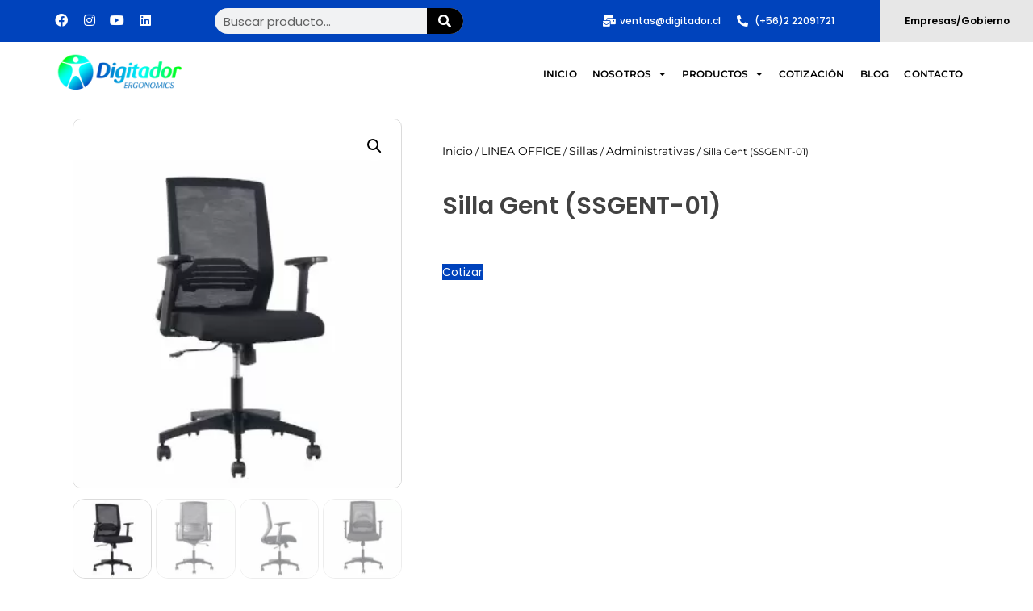

--- FILE ---
content_type: text/html; charset=UTF-8
request_url: https://digitador.cl/producto/silla-gent-ssgent-01/
body_size: 22694
content:
<!doctype html><html lang="es"><head><meta charset="UTF-8"><meta name="viewport" content="width=device-width, initial-scale=1"><link rel="profile" href="https://gmpg.org/xfn/11"><meta name='robots' content='index, follow, max-image-preview:large, max-snippet:-1, max-video-preview:-1' /><title>Silla Gent (SSGENT-01) - Digitador Ergonomics</title><link rel="canonical" href="https://digitador.cl/producto/silla-gent-ssgent-01/" /><meta property="og:locale" content="es_ES" /><meta property="og:type" content="article" /><meta property="og:title" content="Silla Gent (SSGENT-01) - Digitador Ergonomics" /><meta property="og:url" content="https://digitador.cl/producto/silla-gent-ssgent-01/" /><meta property="og:site_name" content="Digitador Ergonomics" /><meta property="article:publisher" content="https://www.facebook.com/digitadorergonomics/" /><meta property="article:modified_time" content="2024-10-28T10:33:07+00:00" /><meta property="og:image" content="https://digitador.cl/wp-content/uploads/2020/05/silla-GENT-2.jpg" /><meta property="og:image:width" content="300" /><meta property="og:image:height" content="300" /><meta property="og:image:type" content="image/jpeg" /><meta name="twitter:label1" content="Tiempo de lectura" /><meta name="twitter:data1" content="1 minuto" /> <script type="application/ld+json" class="yoast-schema-graph">{"@context":"https://schema.org","@graph":[{"@type":"WebPage","@id":"https://digitador.cl/producto/silla-gent-ssgent-01/","url":"https://digitador.cl/producto/silla-gent-ssgent-01/","name":"Silla Gent (SSGENT-01) - Digitador Ergonomics","isPartOf":{"@id":"https://digitador.cl/#website"},"primaryImageOfPage":{"@id":"https://digitador.cl/producto/silla-gent-ssgent-01/#primaryimage"},"image":{"@id":"https://digitador.cl/producto/silla-gent-ssgent-01/#primaryimage"},"thumbnailUrl":"https://digitador.cl/wp-content/uploads/2020/05/silla-GENT-2.jpg","datePublished":"2020-05-25T16:43:31+00:00","dateModified":"2024-10-28T10:33:07+00:00","breadcrumb":{"@id":"https://digitador.cl/producto/silla-gent-ssgent-01/#breadcrumb"},"inLanguage":"es","potentialAction":[{"@type":"ReadAction","target":["https://digitador.cl/producto/silla-gent-ssgent-01/"]}]},{"@type":"ImageObject","inLanguage":"es","@id":"https://digitador.cl/producto/silla-gent-ssgent-01/#primaryimage","url":"https://digitador.cl/wp-content/uploads/2020/05/silla-GENT-2.jpg","contentUrl":"https://digitador.cl/wp-content/uploads/2020/05/silla-GENT-2.jpg","width":300,"height":300,"caption":"Silla gent (SSGENT-01)"},{"@type":"BreadcrumbList","@id":"https://digitador.cl/producto/silla-gent-ssgent-01/#breadcrumb","itemListElement":[{"@type":"ListItem","position":1,"name":"Home","item":"https://digitador.cl/"},{"@type":"ListItem","position":2,"name":"Tienda","item":"https://digitador.cl/tienda/"},{"@type":"ListItem","position":3,"name":"Silla Gent (SSGENT-01)"}]},{"@type":"WebSite","@id":"https://digitador.cl/#website","url":"https://digitador.cl/","name":"Digitador Ergonomics","description":"Productos Ergonomicos","publisher":{"@id":"https://digitador.cl/#organization"},"potentialAction":[{"@type":"SearchAction","target":{"@type":"EntryPoint","urlTemplate":"https://digitador.cl/?s={search_term_string}"},"query-input":{"@type":"PropertyValueSpecification","valueRequired":true,"valueName":"search_term_string"}}],"inLanguage":"es"},{"@type":"Organization","@id":"https://digitador.cl/#organization","name":"Digitador Ergonomics","url":"https://digitador.cl/","logo":{"@type":"ImageObject","inLanguage":"es","@id":"https://digitador.cl/#/schema/logo/image/","url":"http://digitador.cl/wp-content/uploads/2018/04/logo-www-digitador.jpg","contentUrl":"http://digitador.cl/wp-content/uploads/2018/04/logo-www-digitador.jpg","width":500,"height":197,"caption":"Digitador Ergonomics"},"image":{"@id":"https://digitador.cl/#/schema/logo/image/"},"sameAs":["https://www.facebook.com/digitadorergonomics/","https://www.instagram.com/digitador.ergonomics.cl/","https://www.linkedin.com/company/2297083/admin/","https://www.youtube.com/user/digitadorltdachile"]}]}</script> <link rel="alternate" type="application/rss+xml" title="Digitador Ergonomics &raquo; Feed" href="https://digitador.cl/feed/" /><link rel="alternate" type="application/rss+xml" title="Digitador Ergonomics &raquo; Feed de los comentarios" href="https://digitador.cl/comments/feed/" /><link rel="alternate" type="application/rss+xml" title="Digitador Ergonomics &raquo; Comentario Silla Gent (SSGENT-01) del feed" href="https://digitador.cl/producto/silla-gent-ssgent-01/feed/" /><link rel="alternate" title="oEmbed (JSON)" type="application/json+oembed" href="https://digitador.cl/wp-json/oembed/1.0/embed?url=https%3A%2F%2Fdigitador.cl%2Fproducto%2Fsilla-gent-ssgent-01%2F" /><link rel="alternate" title="oEmbed (XML)" type="text/xml+oembed" href="https://digitador.cl/wp-json/oembed/1.0/embed?url=https%3A%2F%2Fdigitador.cl%2Fproducto%2Fsilla-gent-ssgent-01%2F&#038;format=xml" /><link data-optimized="2" rel="stylesheet" href="https://digitador.cl/wp-content/litespeed/css/76ae0008a0d8d19b14f077a110f4d2b9.css?ver=96c4e" /> <script src="https://digitador.cl/wp-includes/js/jquery/jquery.min.js?ver=3.7.1" id="jquery-core-js"></script> <script id="wc-add-to-cart-js-extra">var wc_add_to_cart_params = {"ajax_url":"/wp-admin/admin-ajax.php","wc_ajax_url":"/?wc-ajax=%%endpoint%%","i18n_view_cart":"Ver carrito","cart_url":"https://digitador.cl/carro/","is_cart":"","cart_redirect_after_add":"no"};
//# sourceURL=wc-add-to-cart-js-extra</script> <script id="wc-single-product-js-extra">var wc_single_product_params = {"i18n_required_rating_text":"Por favor elige una puntuaci\u00f3n","i18n_rating_options":["1 de 5 estrellas","2 de 5 estrellas","3 de 5 estrellas","4 de 5 estrellas","5 de 5 estrellas"],"i18n_product_gallery_trigger_text":"Ver galer\u00eda de im\u00e1genes a pantalla completa","review_rating_required":"yes","flexslider":{"rtl":false,"animation":"slide","smoothHeight":true,"directionNav":false,"controlNav":"thumbnails","slideshow":false,"animationSpeed":500,"animationLoop":false,"allowOneSlide":false},"zoom_enabled":"1","zoom_options":[],"photoswipe_enabled":"1","photoswipe_options":{"shareEl":false,"closeOnScroll":false,"history":false,"hideAnimationDuration":0,"showAnimationDuration":0},"flexslider_enabled":"1"};
//# sourceURL=wc-single-product-js-extra</script> <script id="woocommerce-js-extra">var woocommerce_params = {"ajax_url":"/wp-admin/admin-ajax.php","wc_ajax_url":"/?wc-ajax=%%endpoint%%","i18n_password_show":"Mostrar contrase\u00f1a","i18n_password_hide":"Ocultar contrase\u00f1a"};
//# sourceURL=woocommerce-js-extra</script> <script id="sib-front-js-js-extra">var sibErrMsg = {"invalidMail":"Please fill out valid email address","requiredField":"Please fill out required fields","invalidDateFormat":"Please fill out valid date format","invalidSMSFormat":"Please fill out valid phone number"};
var ajax_sib_front_object = {"ajax_url":"https://digitador.cl/wp-admin/admin-ajax.php","ajax_nonce":"de1fafaa1b","flag_url":"https://digitador.cl/wp-content/plugins/mailin/img/flags/"};
//# sourceURL=sib-front-js-js-extra</script> <link rel="https://api.w.org/" href="https://digitador.cl/wp-json/" /><link rel="alternate" title="JSON" type="application/json" href="https://digitador.cl/wp-json/wp/v2/product/3486" /><link rel="EditURI" type="application/rsd+xml" title="RSD" href="https://digitador.cl/xmlrpc.php?rsd" /><meta name="generator" content="WordPress 6.9" /><meta name="generator" content="WooCommerce 10.4.3" /><link rel='shortlink' href='https://digitador.cl/?p=3486' /> <script>document.createElement( "picture" );if(!window.HTMLPictureElement && document.addEventListener) {window.addEventListener("DOMContentLoaded", function() {var s = document.createElement("script");s.src = "https://digitador.cl/wp-content/plugins/webp-express/js/picturefill.min.js";document.body.appendChild(s);});}</script><meta name="description" content="">
<noscript><style>.woocommerce-product-gallery{ opacity: 1 !important; }</style></noscript><meta name="generator" content="Elementor 3.32.5; features: additional_custom_breakpoints; settings: css_print_method-external, google_font-enabled, font_display-auto">
 <script>!function(f,b,e,v,n,t,s)
  {if(f.fbq)return;n=f.fbq=function(){n.callMethod?
  n.callMethod.apply(n,arguments):n.queue.push(arguments)};
  if(!f._fbq)f._fbq=n;n.push=n;n.loaded=!0;n.version='2.0';
  n.queue=[];t=b.createElement(e);t.async=!0;
  t.src=v;s=b.getElementsByTagName(e)[0];
  s.parentNode.insertBefore(t,s)}(window, document,'script',
  'https://connect.facebook.net/en_US/fbevents.js');
  fbq('init', '543289374095575');
  fbq('track', 'PageView');</script> <noscript><img height="1" width="1" style="display:none"
src="https://www.facebook.com/tr?id=543289374095575&ev=PageView&noscript=1"
/></noscript> <script async src="https://www.googletagmanager.com/gtag/js?id=G-FQM96DVFRT"></script> <script>window.dataLayer = window.dataLayer || [];
  function gtag(){dataLayer.push(arguments);}
  gtag('js', new Date());

  gtag('config', 'G-FQM96DVFRT');</script> <script type="text/javascript" src="https://cdn.by.wonderpush.com/sdk/1.1/wonderpush-loader.min.js" async></script> <script type="text/javascript">window.WonderPush = window.WonderPush || [];
  window.WonderPush.push(['init', {"customDomain":"https:\/\/digitador.cl\/wp-content\/plugins\/mailin\/","serviceWorkerUrl":"wonderpush-worker-loader.min.js?webKey=a30eddbc02886d7f4d72454e250bf9fc781bca238a6c37e4d10ff01e44a72ccb","frameUrl":"wonderpush.min.html","webKey":"a30eddbc02886d7f4d72454e250bf9fc781bca238a6c37e4d10ff01e44a72ccb"}]);</script> <link rel="icon" href="https://digitador.cl/wp-content/uploads/2015/08/cropped-logo_digitador-32x32.png" sizes="32x32" /><link rel="icon" href="https://digitador.cl/wp-content/uploads/2015/08/cropped-logo_digitador-192x192.png" sizes="192x192" /><link rel="apple-touch-icon" href="https://digitador.cl/wp-content/uploads/2015/08/cropped-logo_digitador-180x180.png" /><meta name="msapplication-TileImage" content="https://digitador.cl/wp-content/uploads/2015/08/cropped-logo_digitador-270x270.png" /></head><body class="wp-singular product-template-default single single-product postid-3486 wp-embed-responsive wp-theme-hello-elementor theme-hello-elementor woocommerce woocommerce-page woocommerce-no-js hello-elementor-default elementor-default elementor-template-full-width elementor-kit-3563 elementor-page-9787"><a class="skip-link screen-reader-text" href="#content">Ir al contenido</a><header data-elementor-type="header" data-elementor-id="6965" class="elementor elementor-6965 elementor-location-header" data-elementor-post-type="elementor_library"><section class="elementor-section elementor-top-section elementor-element elementor-element-30e2631 elementor-section-full_width elementor-section-content-middle elementor-hidden-mobile elementor-section-height-default elementor-section-height-default" data-id="30e2631" data-element_type="section" data-settings="{&quot;background_background&quot;:&quot;classic&quot;}"><div class="elementor-background-overlay"></div><div class="elementor-container elementor-column-gap-default"><div class="elementor-column elementor-col-20 elementor-top-column elementor-element elementor-element-74ff1ad" data-id="74ff1ad" data-element_type="column" data-settings="{&quot;background_background&quot;:&quot;classic&quot;}"><div class="elementor-widget-wrap elementor-element-populated"><div class="elementor-element elementor-element-7cb1487 elementor-shape-rounded elementor-grid-0 e-grid-align-center elementor-widget elementor-widget-social-icons" data-id="7cb1487" data-element_type="widget" data-widget_type="social-icons.default"><div class="elementor-widget-container"><div class="elementor-social-icons-wrapper elementor-grid" role="list">
<span class="elementor-grid-item" role="listitem">
<a class="elementor-icon elementor-social-icon elementor-social-icon-facebook elementor-repeater-item-25e92f9" href="https://www.facebook.com/digitadorergonomics" target="_blank">
<span class="elementor-screen-only">Facebook</span>
<i aria-hidden="true" class="fab fa-facebook"></i>					</a>
</span>
<span class="elementor-grid-item" role="listitem">
<a class="elementor-icon elementor-social-icon elementor-social-icon-instagram elementor-repeater-item-40e76e6" href="https://www.instagram.com/digitador.ergonomics.cl/" target="_blank">
<span class="elementor-screen-only">Instagram</span>
<i aria-hidden="true" class="fab fa-instagram"></i>					</a>
</span>
<span class="elementor-grid-item" role="listitem">
<a class="elementor-icon elementor-social-icon elementor-social-icon-youtube elementor-repeater-item-40a028b" href="https://www.youtube.com/c/DigitadorLtdaSantiago/videos" target="_blank">
<span class="elementor-screen-only">Youtube</span>
<i aria-hidden="true" class="fab fa-youtube"></i>					</a>
</span>
<span class="elementor-grid-item" role="listitem">
<a class="elementor-icon elementor-social-icon elementor-social-icon-linkedin elementor-repeater-item-f8fa9ed" href="https://www.linkedin.com/company/digitador-ergonomics/" target="_blank">
<span class="elementor-screen-only">Linkedin</span>
<i aria-hidden="true" class="fab fa-linkedin"></i>					</a>
</span></div></div></div></div></div><div class="elementor-column elementor-col-20 elementor-top-column elementor-element elementor-element-be792d6" data-id="be792d6" data-element_type="column" data-settings="{&quot;background_background&quot;:&quot;classic&quot;}"><div class="elementor-widget-wrap elementor-element-populated"><div class="elementor-element elementor-element-c5d25c0 elementor-search-form--skin-classic elementor-search-form--button-type-icon elementor-search-form--icon-search elementor-widget elementor-widget-search-form" data-id="c5d25c0" data-element_type="widget" data-settings="{&quot;skin&quot;:&quot;classic&quot;}" data-widget_type="search-form.default"><div class="elementor-widget-container">
<search role="search"><form class="elementor-search-form" action="https://digitador.cl" method="get"><div class="elementor-search-form__container">
<label class="elementor-screen-only" for="elementor-search-form-c5d25c0">Buscar</label>
<input id="elementor-search-form-c5d25c0" placeholder="Buscar producto..." class="elementor-search-form__input" type="search" name="s" value="">
<button class="elementor-search-form__submit" type="submit" aria-label="Buscar">
<i aria-hidden="true" class="fas fa-search"></i>													</button></div></form>
</search></div></div></div></div><div class="elementor-column elementor-col-20 elementor-top-column elementor-element elementor-element-f9dac50" data-id="f9dac50" data-element_type="column" data-settings="{&quot;background_background&quot;:&quot;classic&quot;}"><div class="elementor-widget-wrap elementor-element-populated"><div class="elementor-element elementor-element-051c427 elementor-icon-list--layout-inline elementor-align-right elementor-list-item-link-full_width elementor-widget elementor-widget-icon-list" data-id="051c427" data-element_type="widget" data-widget_type="icon-list.default"><div class="elementor-widget-container"><ul class="elementor-icon-list-items elementor-inline-items"><li class="elementor-icon-list-item elementor-inline-item">
<span class="elementor-icon-list-icon">
<i aria-hidden="true" class="fas fa-mail-bulk"></i>						</span>
<span class="elementor-icon-list-text">ventas@digitador.cl</span></li></ul></div></div></div></div><div class="elementor-column elementor-col-20 elementor-top-column elementor-element elementor-element-afecf8a" data-id="afecf8a" data-element_type="column" data-settings="{&quot;background_background&quot;:&quot;classic&quot;}"><div class="elementor-widget-wrap elementor-element-populated"><div class="elementor-background-overlay"></div><div class="elementor-element elementor-element-6574959 elementor-icon-list--layout-inline elementor-align-left elementor-list-item-link-full_width elementor-widget elementor-widget-icon-list" data-id="6574959" data-element_type="widget" data-widget_type="icon-list.default"><div class="elementor-widget-container"><ul class="elementor-icon-list-items elementor-inline-items"><li class="elementor-icon-list-item elementor-inline-item">
<span class="elementor-icon-list-icon">
<i aria-hidden="true" class="fas fa-phone-alt"></i>						</span>
<span class="elementor-icon-list-text">(+56)2 22091721</span></li></ul></div></div></div></div><div class="elementor-column elementor-col-20 elementor-top-column elementor-element elementor-element-f0f8ba7" data-id="f0f8ba7" data-element_type="column" data-settings="{&quot;background_background&quot;:&quot;classic&quot;}"><div class="elementor-widget-wrap elementor-element-populated"><div class="elementor-element elementor-element-829abe2 elementor-widget elementor-widget-heading" data-id="829abe2" data-element_type="widget" data-widget_type="heading.default"><div class="elementor-widget-container"><h2 class="elementor-heading-title elementor-size-default"><a href="http://digitador.cl/empresas">Empresas/Gobierno</a></h2></div></div></div></div></div></section><header class="elementor-section elementor-top-section elementor-element elementor-element-801fab3 elementor-section-content-middle elementor-section-boxed elementor-section-height-default elementor-section-height-default" data-id="801fab3" data-element_type="section" data-settings="{&quot;background_background&quot;:&quot;classic&quot;,&quot;sticky&quot;:&quot;top&quot;,&quot;sticky_on&quot;:[&quot;desktop&quot;,&quot;tablet&quot;,&quot;mobile&quot;],&quot;sticky_offset&quot;:0,&quot;sticky_effects_offset&quot;:0,&quot;sticky_anchor_link_offset&quot;:0}"><div class="elementor-container elementor-column-gap-default"><div class="elementor-column elementor-col-50 elementor-top-column elementor-element elementor-element-1177220" data-id="1177220" data-element_type="column"><div class="elementor-widget-wrap elementor-element-populated"><div class="elementor-element elementor-element-512efb8 elementor-widget elementor-widget-image" data-id="512efb8" data-element_type="widget" data-widget_type="image.default"><div class="elementor-widget-container">
<a href="http://digitador.cl/">
<picture><source srcset="https://digitador.cl/wp-content/webp-express/webp-images/uploads/2025/12/Logo-DIGITADOR-ERGONOMICS-2025-07.png.webp 2553w, https://digitador.cl/wp-content/webp-express/webp-images/uploads/2025/12/Logo-DIGITADOR-ERGONOMICS-2025-07-300x92.png.webp 300w, https://digitador.cl/wp-content/webp-express/webp-images/uploads/2025/12/Logo-DIGITADOR-ERGONOMICS-2025-07-1024x314.png.webp 1024w, https://digitador.cl/wp-content/webp-express/webp-images/uploads/2025/12/Logo-DIGITADOR-ERGONOMICS-2025-07-768x236.png.webp 768w, https://digitador.cl/wp-content/webp-express/webp-images/uploads/2025/12/Logo-DIGITADOR-ERGONOMICS-2025-07-1536x472.png.webp 1536w, https://digitador.cl/wp-content/webp-express/webp-images/uploads/2025/12/Logo-DIGITADOR-ERGONOMICS-2025-07-2048x629.png.webp 2048w, https://digitador.cl/wp-content/webp-express/webp-images/uploads/2025/12/Logo-DIGITADOR-ERGONOMICS-2025-07-600x184.png.webp 600w" sizes="(max-width: 2553px) 100vw, 2553px" type="image/webp"><img fetchpriority="high" width="2553" height="784" src="https://digitador.cl/wp-content/uploads/2025/12/Logo-DIGITADOR-ERGONOMICS-2025-07.png" class="attachment-full size-full wp-image-16798 webpexpress-processed" alt="" srcset="https://digitador.cl/wp-content/uploads/2025/12/Logo-DIGITADOR-ERGONOMICS-2025-07.png 2553w, https://digitador.cl/wp-content/uploads/2025/12/Logo-DIGITADOR-ERGONOMICS-2025-07-300x92.png 300w, https://digitador.cl/wp-content/uploads/2025/12/Logo-DIGITADOR-ERGONOMICS-2025-07-1024x314.png 1024w, https://digitador.cl/wp-content/uploads/2025/12/Logo-DIGITADOR-ERGONOMICS-2025-07-768x236.png 768w, https://digitador.cl/wp-content/uploads/2025/12/Logo-DIGITADOR-ERGONOMICS-2025-07-1536x472.png 1536w, https://digitador.cl/wp-content/uploads/2025/12/Logo-DIGITADOR-ERGONOMICS-2025-07-2048x629.png 2048w, https://digitador.cl/wp-content/uploads/2025/12/Logo-DIGITADOR-ERGONOMICS-2025-07-600x184.png 600w" sizes="(max-width: 2553px) 100vw, 2553px"></picture>								</a></div></div></div></div><div class="elementor-column elementor-col-50 elementor-top-column elementor-element elementor-element-2d3f96d" data-id="2d3f96d" data-element_type="column"><div class="elementor-widget-wrap elementor-element-populated"><div class="elementor-element elementor-element-3d76a28 elementor-nav-menu__align-end elementor-nav-menu--stretch elementor-nav-menu--dropdown-tablet elementor-nav-menu__text-align-aside elementor-nav-menu--toggle elementor-nav-menu--burger elementor-widget elementor-widget-nav-menu" data-id="3d76a28" data-element_type="widget" data-settings="{&quot;full_width&quot;:&quot;stretch&quot;,&quot;layout&quot;:&quot;horizontal&quot;,&quot;submenu_icon&quot;:{&quot;value&quot;:&quot;&lt;i class=\&quot;fas fa-caret-down\&quot; aria-hidden=\&quot;true\&quot;&gt;&lt;\/i&gt;&quot;,&quot;library&quot;:&quot;fa-solid&quot;},&quot;toggle&quot;:&quot;burger&quot;}" data-widget_type="nav-menu.default"><div class="elementor-widget-container"><nav aria-label="Menú" class="elementor-nav-menu--main elementor-nav-menu__container elementor-nav-menu--layout-horizontal e--pointer-none"><ul id="menu-1-3d76a28" class="elementor-nav-menu"><li class="menu-item menu-item-type-custom menu-item-object-custom menu-item-home menu-item-1081"><a href="http://digitador.cl/" class="elementor-item">Inicio</a></li><li class="menu-item menu-item-type-custom menu-item-object-custom menu-item-has-children menu-item-6697"><a href="#" class="elementor-item elementor-item-anchor">Nosotros</a><ul class="sub-menu elementor-nav-menu--dropdown"><li class="menu-item menu-item-type-custom menu-item-object-custom menu-item-6696"><a href="http://digitador.cl/digitador/" class="elementor-sub-item">Quienes somos</a></li><li class="menu-item menu-item-type-post_type menu-item-object-page menu-item-1005"><a href="https://digitador.cl/digitador/marca/" class="elementor-sub-item">Marca</a></li><li class="menu-item menu-item-type-post_type menu-item-object-page menu-item-1003"><a href="https://digitador.cl/digitador/politica-ambiental-digitador/" class="elementor-sub-item">Politica Ambiental</a></li><li class="menu-item menu-item-type-post_type menu-item-object-page menu-item-4491"><a href="https://digitador.cl/politica-de-privacidad/" class="elementor-sub-item">Política de Privacidad</a></li><li class="menu-item menu-item-type-post_type menu-item-object-page menu-item-1006"><a href="https://digitador.cl/digitador/valores/" class="elementor-sub-item">Valores</a></li><li class="menu-item menu-item-type-custom menu-item-object-custom menu-item-7618"><a href="http://digitador.cl/terminos-de-garantia/" class="elementor-sub-item">Términos de Garantía</a></li><li class="menu-item menu-item-type-custom menu-item-object-custom menu-item-9503"><a href="http://digitador.cl/area-tecnica/" class="elementor-sub-item">Área técnica</a></li></ul></li><li class="menu-item menu-item-type-custom menu-item-object-custom menu-item-has-children menu-item-1010"><a href="http://digitador.cl/productos/" class="elementor-item">Productos</a><ul class="sub-menu elementor-nav-menu--dropdown"><li class="menu-item menu-item-type-custom menu-item-object-custom menu-item-1017"><a href="http://digitador.cl/productos-linea-office/" class="elementor-sub-item">Linea Office</a></li><li class="menu-item menu-item-type-custom menu-item-object-custom menu-item-1015"><a href="http://digitador.cl/productos-linea-industry/" class="elementor-sub-item">Linea Industry</a></li><li class="menu-item menu-item-type-custom menu-item-object-custom menu-item-2550"><a href="http://digitador.cl/sillas-ergonomicas/" class="elementor-sub-item">Sillas</a></li><li class="menu-item menu-item-type-custom menu-item-object-custom menu-item-5198"><a href="http://digitador.cl/mercado-publico/" class="elementor-sub-item">Mercado Público</a></li></ul></li><li class="menu-item menu-item-type-custom menu-item-object-custom menu-item-11705"><a href="http://digitador.cl/cotizacion/" class="elementor-item">Cotización</a></li><li class="menu-item menu-item-type-taxonomy menu-item-object-category menu-item-1090"><a href="https://digitador.cl/categoria/noticias/" class="elementor-item">Blog</a></li><li class="menu-item menu-item-type-custom menu-item-object-custom menu-item-7593"><a href="http://digitador.cl/atencion-al-cliente/" class="elementor-item">Contacto</a></li></ul></nav><div class="elementor-menu-toggle" role="button" tabindex="0" aria-label="Alternar menú" aria-expanded="false">
<i aria-hidden="true" role="presentation" class="elementor-menu-toggle__icon--open eicon-menu-bar"></i><i aria-hidden="true" role="presentation" class="elementor-menu-toggle__icon--close eicon-close"></i></div><nav class="elementor-nav-menu--dropdown elementor-nav-menu__container" aria-hidden="true"><ul id="menu-2-3d76a28" class="elementor-nav-menu"><li class="menu-item menu-item-type-custom menu-item-object-custom menu-item-home menu-item-1081"><a href="http://digitador.cl/" class="elementor-item" tabindex="-1">Inicio</a></li><li class="menu-item menu-item-type-custom menu-item-object-custom menu-item-has-children menu-item-6697"><a href="#" class="elementor-item elementor-item-anchor" tabindex="-1">Nosotros</a><ul class="sub-menu elementor-nav-menu--dropdown"><li class="menu-item menu-item-type-custom menu-item-object-custom menu-item-6696"><a href="http://digitador.cl/digitador/" class="elementor-sub-item" tabindex="-1">Quienes somos</a></li><li class="menu-item menu-item-type-post_type menu-item-object-page menu-item-1005"><a href="https://digitador.cl/digitador/marca/" class="elementor-sub-item" tabindex="-1">Marca</a></li><li class="menu-item menu-item-type-post_type menu-item-object-page menu-item-1003"><a href="https://digitador.cl/digitador/politica-ambiental-digitador/" class="elementor-sub-item" tabindex="-1">Politica Ambiental</a></li><li class="menu-item menu-item-type-post_type menu-item-object-page menu-item-4491"><a href="https://digitador.cl/politica-de-privacidad/" class="elementor-sub-item" tabindex="-1">Política de Privacidad</a></li><li class="menu-item menu-item-type-post_type menu-item-object-page menu-item-1006"><a href="https://digitador.cl/digitador/valores/" class="elementor-sub-item" tabindex="-1">Valores</a></li><li class="menu-item menu-item-type-custom menu-item-object-custom menu-item-7618"><a href="http://digitador.cl/terminos-de-garantia/" class="elementor-sub-item" tabindex="-1">Términos de Garantía</a></li><li class="menu-item menu-item-type-custom menu-item-object-custom menu-item-9503"><a href="http://digitador.cl/area-tecnica/" class="elementor-sub-item" tabindex="-1">Área técnica</a></li></ul></li><li class="menu-item menu-item-type-custom menu-item-object-custom menu-item-has-children menu-item-1010"><a href="http://digitador.cl/productos/" class="elementor-item" tabindex="-1">Productos</a><ul class="sub-menu elementor-nav-menu--dropdown"><li class="menu-item menu-item-type-custom menu-item-object-custom menu-item-1017"><a href="http://digitador.cl/productos-linea-office/" class="elementor-sub-item" tabindex="-1">Linea Office</a></li><li class="menu-item menu-item-type-custom menu-item-object-custom menu-item-1015"><a href="http://digitador.cl/productos-linea-industry/" class="elementor-sub-item" tabindex="-1">Linea Industry</a></li><li class="menu-item menu-item-type-custom menu-item-object-custom menu-item-2550"><a href="http://digitador.cl/sillas-ergonomicas/" class="elementor-sub-item" tabindex="-1">Sillas</a></li><li class="menu-item menu-item-type-custom menu-item-object-custom menu-item-5198"><a href="http://digitador.cl/mercado-publico/" class="elementor-sub-item" tabindex="-1">Mercado Público</a></li></ul></li><li class="menu-item menu-item-type-custom menu-item-object-custom menu-item-11705"><a href="http://digitador.cl/cotizacion/" class="elementor-item" tabindex="-1">Cotización</a></li><li class="menu-item menu-item-type-taxonomy menu-item-object-category menu-item-1090"><a href="https://digitador.cl/categoria/noticias/" class="elementor-item" tabindex="-1">Blog</a></li><li class="menu-item menu-item-type-custom menu-item-object-custom menu-item-7593"><a href="http://digitador.cl/atencion-al-cliente/" class="elementor-item" tabindex="-1">Contacto</a></li></ul></nav></div></div></div></div></div></header><section class="elementor-section elementor-top-section elementor-element elementor-element-7d59a06 elementor-section-full_width elementor-section-content-middle elementor-hidden-mobile elementor-hidden-desktop elementor-hidden-tablet elementor-section-height-default elementor-section-height-default" data-id="7d59a06" data-element_type="section"><div class="elementor-container elementor-column-gap-default"><div class="elementor-column elementor-col-20 elementor-top-column elementor-element elementor-element-3afcbcd" data-id="3afcbcd" data-element_type="column" data-settings="{&quot;background_background&quot;:&quot;classic&quot;}"><div class="elementor-widget-wrap elementor-element-populated"><div class="elementor-element elementor-element-1116fea elementor-shape-rounded elementor-grid-0 e-grid-align-center elementor-widget elementor-widget-social-icons" data-id="1116fea" data-element_type="widget" data-widget_type="social-icons.default"><div class="elementor-widget-container"><div class="elementor-social-icons-wrapper elementor-grid" role="list">
<span class="elementor-grid-item" role="listitem">
<a class="elementor-icon elementor-social-icon elementor-social-icon-facebook elementor-repeater-item-25e92f9" href="https://www.facebook.com/digitadorergonomics" target="_blank">
<span class="elementor-screen-only">Facebook</span>
<i aria-hidden="true" class="fab fa-facebook"></i>					</a>
</span>
<span class="elementor-grid-item" role="listitem">
<a class="elementor-icon elementor-social-icon elementor-social-icon-instagram elementor-repeater-item-40e76e6" href="https://www.instagram.com/digitador.ergonomics.cl/" target="_blank">
<span class="elementor-screen-only">Instagram</span>
<i aria-hidden="true" class="fab fa-instagram"></i>					</a>
</span>
<span class="elementor-grid-item" role="listitem">
<a class="elementor-icon elementor-social-icon elementor-social-icon-youtube elementor-repeater-item-40a028b" href="https://www.youtube.com/c/DigitadorLtdaSantiago/videos" target="_blank">
<span class="elementor-screen-only">Youtube</span>
<i aria-hidden="true" class="fab fa-youtube"></i>					</a>
</span>
<span class="elementor-grid-item" role="listitem">
<a class="elementor-icon elementor-social-icon elementor-social-icon-linkedin elementor-repeater-item-f8fa9ed" href="https://www.linkedin.com/company/digitador-ergonomics/" target="_blank">
<span class="elementor-screen-only">Linkedin</span>
<i aria-hidden="true" class="fab fa-linkedin"></i>					</a>
</span></div></div></div></div></div><div class="elementor-column elementor-col-20 elementor-top-column elementor-element elementor-element-c2d05bd" data-id="c2d05bd" data-element_type="column" data-settings="{&quot;background_background&quot;:&quot;classic&quot;}"><div class="elementor-widget-wrap elementor-element-populated"><div class="elementor-element elementor-element-6b93217 elementor-search-form--skin-classic elementor-search-form--button-type-icon elementor-search-form--icon-search elementor-widget elementor-widget-search-form" data-id="6b93217" data-element_type="widget" data-settings="{&quot;skin&quot;:&quot;classic&quot;}" data-widget_type="search-form.default"><div class="elementor-widget-container">
<search role="search"><form class="elementor-search-form" action="https://digitador.cl" method="get"><div class="elementor-search-form__container">
<label class="elementor-screen-only" for="elementor-search-form-6b93217">Buscar</label>
<input id="elementor-search-form-6b93217" placeholder="Buscar producto..." class="elementor-search-form__input" type="search" name="s" value="">
<button class="elementor-search-form__submit" type="submit" aria-label="Buscar">
<i aria-hidden="true" class="fas fa-search"></i>													</button></div></form>
</search></div></div></div></div><div class="elementor-column elementor-col-20 elementor-top-column elementor-element elementor-element-458aedd" data-id="458aedd" data-element_type="column" data-settings="{&quot;background_background&quot;:&quot;classic&quot;}"><div class="elementor-widget-wrap elementor-element-populated"><div class="elementor-element elementor-element-b116053 elementor-icon-list--layout-inline elementor-align-right elementor-list-item-link-full_width elementor-widget elementor-widget-icon-list" data-id="b116053" data-element_type="widget" data-widget_type="icon-list.default"><div class="elementor-widget-container"><ul class="elementor-icon-list-items elementor-inline-items"><li class="elementor-icon-list-item elementor-inline-item">
<span class="elementor-icon-list-icon">
<i aria-hidden="true" class="fas fa-mail-bulk"></i>						</span>
<span class="elementor-icon-list-text">ventas@digitador.cl</span></li></ul></div></div></div></div><div class="elementor-column elementor-col-20 elementor-top-column elementor-element elementor-element-f0e9ae0" data-id="f0e9ae0" data-element_type="column" data-settings="{&quot;background_background&quot;:&quot;classic&quot;}"><div class="elementor-widget-wrap elementor-element-populated"><div class="elementor-element elementor-element-f95fa17 elementor-icon-list--layout-inline elementor-align-left elementor-list-item-link-full_width elementor-widget elementor-widget-icon-list" data-id="f95fa17" data-element_type="widget" data-widget_type="icon-list.default"><div class="elementor-widget-container"><ul class="elementor-icon-list-items elementor-inline-items"><li class="elementor-icon-list-item elementor-inline-item">
<span class="elementor-icon-list-icon">
<i aria-hidden="true" class="fas fa-phone-alt"></i>						</span>
<span class="elementor-icon-list-text">(+56)2 22091721</span></li></ul></div></div></div></div><div class="elementor-column elementor-col-20 elementor-top-column elementor-element elementor-element-4b4f0e8" data-id="4b4f0e8" data-element_type="column" data-settings="{&quot;background_background&quot;:&quot;classic&quot;}"><div class="elementor-widget-wrap elementor-element-populated"><div class="elementor-element elementor-element-20bfc32 elementor-widget elementor-widget-heading" data-id="20bfc32" data-element_type="widget" data-widget_type="heading.default"><div class="elementor-widget-container"><h2 class="elementor-heading-title elementor-size-default"><a href="http://digitador.cl/empresas">Empresas/Gobierno</a></h2></div></div></div></div></div></section><header class="elementor-section elementor-top-section elementor-element elementor-element-350a1e1 elementor-section-content-middle elementor-hidden-desktop elementor-hidden-tablet elementor-hidden-mobile elementor-section-boxed elementor-section-height-default elementor-section-height-default" data-id="350a1e1" data-element_type="section" data-settings="{&quot;background_background&quot;:&quot;classic&quot;,&quot;sticky&quot;:&quot;top&quot;,&quot;sticky_on&quot;:[&quot;desktop&quot;,&quot;tablet&quot;,&quot;mobile&quot;],&quot;sticky_offset&quot;:0,&quot;sticky_effects_offset&quot;:0,&quot;sticky_anchor_link_offset&quot;:0}"><div class="elementor-container elementor-column-gap-default"><div class="elementor-column elementor-col-50 elementor-top-column elementor-element elementor-element-32bd4c7" data-id="32bd4c7" data-element_type="column"><div class="elementor-widget-wrap elementor-element-populated"><div class="elementor-element elementor-element-3c6bb27 elementor-widget elementor-widget-image" data-id="3c6bb27" data-element_type="widget" data-widget_type="image.default"><div class="elementor-widget-container">
<a href="http://digitador.cl/">
<picture><source srcset="https://digitador.cl/wp-content/webp-express/webp-images/uploads/2021/04/LOGODIGITADOR-blanco-1024x403.png.webp 1024w, https://digitador.cl/wp-content/webp-express/webp-images/uploads/2021/04/LOGODIGITADOR-blanco-300x118.png.webp 300w, https://digitador.cl/wp-content/webp-express/webp-images/uploads/2021/04/LOGODIGITADOR-blanco-768x302.png.webp 768w, https://digitador.cl/wp-content/webp-express/webp-images/uploads/2021/04/LOGODIGITADOR-blanco-1536x604.png.webp 1536w, https://digitador.cl/wp-content/webp-express/webp-images/uploads/2021/04/LOGODIGITADOR-blanco-2048x805.png.webp 2048w, https://digitador.cl/wp-content/webp-express/webp-images/uploads/2021/04/LOGODIGITADOR-blanco-600x236.png.webp 600w" sizes="(max-width: 800px) 100vw, 800px" type="image/webp"><img width="800" height="315" src="https://digitador.cl/wp-content/uploads/2021/04/LOGODIGITADOR-blanco-1024x403.png" class="attachment-large size-large wp-image-15867 webpexpress-processed" alt="" srcset="https://digitador.cl/wp-content/uploads/2021/04/LOGODIGITADOR-blanco-1024x403.png 1024w, https://digitador.cl/wp-content/uploads/2021/04/LOGODIGITADOR-blanco-300x118.png 300w, https://digitador.cl/wp-content/uploads/2021/04/LOGODIGITADOR-blanco-768x302.png 768w, https://digitador.cl/wp-content/uploads/2021/04/LOGODIGITADOR-blanco-1536x604.png 1536w, https://digitador.cl/wp-content/uploads/2021/04/LOGODIGITADOR-blanco-2048x805.png 2048w, https://digitador.cl/wp-content/uploads/2021/04/LOGODIGITADOR-blanco-600x236.png 600w" sizes="(max-width: 800px) 100vw, 800px"></picture>								</a></div></div></div></div><div class="elementor-column elementor-col-50 elementor-top-column elementor-element elementor-element-5206b0e" data-id="5206b0e" data-element_type="column"><div class="elementor-widget-wrap elementor-element-populated"><div class="elementor-element elementor-element-e3d7ebf elementor-nav-menu__align-end elementor-nav-menu--stretch elementor-nav-menu--dropdown-tablet elementor-nav-menu__text-align-aside elementor-nav-menu--toggle elementor-nav-menu--burger elementor-widget elementor-widget-nav-menu" data-id="e3d7ebf" data-element_type="widget" data-settings="{&quot;full_width&quot;:&quot;stretch&quot;,&quot;layout&quot;:&quot;horizontal&quot;,&quot;submenu_icon&quot;:{&quot;value&quot;:&quot;&lt;i class=\&quot;fas fa-caret-down\&quot; aria-hidden=\&quot;true\&quot;&gt;&lt;\/i&gt;&quot;,&quot;library&quot;:&quot;fa-solid&quot;},&quot;toggle&quot;:&quot;burger&quot;}" data-widget_type="nav-menu.default"><div class="elementor-widget-container"><nav aria-label="Menú" class="elementor-nav-menu--main elementor-nav-menu__container elementor-nav-menu--layout-horizontal e--pointer-none"><ul id="menu-1-e3d7ebf" class="elementor-nav-menu"><li class="menu-item menu-item-type-custom menu-item-object-custom menu-item-home menu-item-1081"><a href="http://digitador.cl/" class="elementor-item">Inicio</a></li><li class="menu-item menu-item-type-custom menu-item-object-custom menu-item-has-children menu-item-6697"><a href="#" class="elementor-item elementor-item-anchor">Nosotros</a><ul class="sub-menu elementor-nav-menu--dropdown"><li class="menu-item menu-item-type-custom menu-item-object-custom menu-item-6696"><a href="http://digitador.cl/digitador/" class="elementor-sub-item">Quienes somos</a></li><li class="menu-item menu-item-type-post_type menu-item-object-page menu-item-1005"><a href="https://digitador.cl/digitador/marca/" class="elementor-sub-item">Marca</a></li><li class="menu-item menu-item-type-post_type menu-item-object-page menu-item-1003"><a href="https://digitador.cl/digitador/politica-ambiental-digitador/" class="elementor-sub-item">Politica Ambiental</a></li><li class="menu-item menu-item-type-post_type menu-item-object-page menu-item-4491"><a href="https://digitador.cl/politica-de-privacidad/" class="elementor-sub-item">Política de Privacidad</a></li><li class="menu-item menu-item-type-post_type menu-item-object-page menu-item-1006"><a href="https://digitador.cl/digitador/valores/" class="elementor-sub-item">Valores</a></li><li class="menu-item menu-item-type-custom menu-item-object-custom menu-item-7618"><a href="http://digitador.cl/terminos-de-garantia/" class="elementor-sub-item">Términos de Garantía</a></li><li class="menu-item menu-item-type-custom menu-item-object-custom menu-item-9503"><a href="http://digitador.cl/area-tecnica/" class="elementor-sub-item">Área técnica</a></li></ul></li><li class="menu-item menu-item-type-custom menu-item-object-custom menu-item-has-children menu-item-1010"><a href="http://digitador.cl/productos/" class="elementor-item">Productos</a><ul class="sub-menu elementor-nav-menu--dropdown"><li class="menu-item menu-item-type-custom menu-item-object-custom menu-item-1017"><a href="http://digitador.cl/productos-linea-office/" class="elementor-sub-item">Linea Office</a></li><li class="menu-item menu-item-type-custom menu-item-object-custom menu-item-1015"><a href="http://digitador.cl/productos-linea-industry/" class="elementor-sub-item">Linea Industry</a></li><li class="menu-item menu-item-type-custom menu-item-object-custom menu-item-2550"><a href="http://digitador.cl/sillas-ergonomicas/" class="elementor-sub-item">Sillas</a></li><li class="menu-item menu-item-type-custom menu-item-object-custom menu-item-5198"><a href="http://digitador.cl/mercado-publico/" class="elementor-sub-item">Mercado Público</a></li></ul></li><li class="menu-item menu-item-type-custom menu-item-object-custom menu-item-11705"><a href="http://digitador.cl/cotizacion/" class="elementor-item">Cotización</a></li><li class="menu-item menu-item-type-taxonomy menu-item-object-category menu-item-1090"><a href="https://digitador.cl/categoria/noticias/" class="elementor-item">Blog</a></li><li class="menu-item menu-item-type-custom menu-item-object-custom menu-item-7593"><a href="http://digitador.cl/atencion-al-cliente/" class="elementor-item">Contacto</a></li></ul></nav><div class="elementor-menu-toggle" role="button" tabindex="0" aria-label="Alternar menú" aria-expanded="false">
<i aria-hidden="true" role="presentation" class="elementor-menu-toggle__icon--open eicon-menu-bar"></i><i aria-hidden="true" role="presentation" class="elementor-menu-toggle__icon--close eicon-close"></i></div><nav class="elementor-nav-menu--dropdown elementor-nav-menu__container" aria-hidden="true"><ul id="menu-2-e3d7ebf" class="elementor-nav-menu"><li class="menu-item menu-item-type-custom menu-item-object-custom menu-item-home menu-item-1081"><a href="http://digitador.cl/" class="elementor-item" tabindex="-1">Inicio</a></li><li class="menu-item menu-item-type-custom menu-item-object-custom menu-item-has-children menu-item-6697"><a href="#" class="elementor-item elementor-item-anchor" tabindex="-1">Nosotros</a><ul class="sub-menu elementor-nav-menu--dropdown"><li class="menu-item menu-item-type-custom menu-item-object-custom menu-item-6696"><a href="http://digitador.cl/digitador/" class="elementor-sub-item" tabindex="-1">Quienes somos</a></li><li class="menu-item menu-item-type-post_type menu-item-object-page menu-item-1005"><a href="https://digitador.cl/digitador/marca/" class="elementor-sub-item" tabindex="-1">Marca</a></li><li class="menu-item menu-item-type-post_type menu-item-object-page menu-item-1003"><a href="https://digitador.cl/digitador/politica-ambiental-digitador/" class="elementor-sub-item" tabindex="-1">Politica Ambiental</a></li><li class="menu-item menu-item-type-post_type menu-item-object-page menu-item-4491"><a href="https://digitador.cl/politica-de-privacidad/" class="elementor-sub-item" tabindex="-1">Política de Privacidad</a></li><li class="menu-item menu-item-type-post_type menu-item-object-page menu-item-1006"><a href="https://digitador.cl/digitador/valores/" class="elementor-sub-item" tabindex="-1">Valores</a></li><li class="menu-item menu-item-type-custom menu-item-object-custom menu-item-7618"><a href="http://digitador.cl/terminos-de-garantia/" class="elementor-sub-item" tabindex="-1">Términos de Garantía</a></li><li class="menu-item menu-item-type-custom menu-item-object-custom menu-item-9503"><a href="http://digitador.cl/area-tecnica/" class="elementor-sub-item" tabindex="-1">Área técnica</a></li></ul></li><li class="menu-item menu-item-type-custom menu-item-object-custom menu-item-has-children menu-item-1010"><a href="http://digitador.cl/productos/" class="elementor-item" tabindex="-1">Productos</a><ul class="sub-menu elementor-nav-menu--dropdown"><li class="menu-item menu-item-type-custom menu-item-object-custom menu-item-1017"><a href="http://digitador.cl/productos-linea-office/" class="elementor-sub-item" tabindex="-1">Linea Office</a></li><li class="menu-item menu-item-type-custom menu-item-object-custom menu-item-1015"><a href="http://digitador.cl/productos-linea-industry/" class="elementor-sub-item" tabindex="-1">Linea Industry</a></li><li class="menu-item menu-item-type-custom menu-item-object-custom menu-item-2550"><a href="http://digitador.cl/sillas-ergonomicas/" class="elementor-sub-item" tabindex="-1">Sillas</a></li><li class="menu-item menu-item-type-custom menu-item-object-custom menu-item-5198"><a href="http://digitador.cl/mercado-publico/" class="elementor-sub-item" tabindex="-1">Mercado Público</a></li></ul></li><li class="menu-item menu-item-type-custom menu-item-object-custom menu-item-11705"><a href="http://digitador.cl/cotizacion/" class="elementor-item" tabindex="-1">Cotización</a></li><li class="menu-item menu-item-type-taxonomy menu-item-object-category menu-item-1090"><a href="https://digitador.cl/categoria/noticias/" class="elementor-item" tabindex="-1">Blog</a></li><li class="menu-item menu-item-type-custom menu-item-object-custom menu-item-7593"><a href="http://digitador.cl/atencion-al-cliente/" class="elementor-item" tabindex="-1">Contacto</a></li></ul></nav></div></div></div></div></div></header><header class="elementor-section elementor-top-section elementor-element elementor-element-4669f58 elementor-section-content-middle elementor-section-boxed elementor-section-height-default elementor-section-height-default" data-id="4669f58" data-element_type="section" data-settings="{&quot;background_background&quot;:&quot;classic&quot;,&quot;sticky&quot;:&quot;top&quot;,&quot;sticky_on&quot;:[&quot;desktop&quot;,&quot;tablet&quot;,&quot;mobile&quot;],&quot;sticky_offset&quot;:0,&quot;sticky_effects_offset&quot;:0,&quot;sticky_anchor_link_offset&quot;:0}"><div class="elementor-container elementor-column-gap-default"><div class="elementor-column elementor-col-100 elementor-top-column elementor-element elementor-element-23f8256" data-id="23f8256" data-element_type="column"><div class="elementor-widget-wrap"></div></div></div></header></header><div class="woocommerce-notices-wrapper"></div><div data-elementor-type="product" data-elementor-id="9787" class="elementor elementor-9787 elementor-location-single post-3486 product type-product status-publish has-post-thumbnail product_cat-administrativas product_cat-office product_cat-sillas first instock taxable shipping-taxable product-type-simple product" data-elementor-post-type="elementor_library"><main class="elementor-section elementor-top-section elementor-element elementor-element-8de39f8 elementor-section-boxed elementor-section-height-default elementor-section-height-default" data-id="8de39f8" data-element_type="section"><div class="elementor-container elementor-column-gap-default"><section class="elementor-column elementor-col-100 elementor-top-column elementor-element elementor-element-5e5061e" data-id="5e5061e" data-element_type="column"><div class="elementor-widget-wrap elementor-element-populated"><section class="elementor-section elementor-inner-section elementor-element elementor-element-0775cef elementor-section-boxed elementor-section-height-default elementor-section-height-default" data-id="0775cef" data-element_type="section"><div class="elementor-container elementor-column-gap-default"><div class="elementor-column elementor-col-50 elementor-inner-column elementor-element elementor-element-ea0ba36" data-id="ea0ba36" data-element_type="column"><div class="elementor-widget-wrap elementor-element-populated"><div class="elementor-element elementor-element-7811844 yes elementor-widget elementor-widget-woocommerce-product-images" data-id="7811844" data-element_type="widget" data-widget_type="woocommerce-product-images.default"><div class="elementor-widget-container"><div class="woocommerce-product-gallery woocommerce-product-gallery--with-images woocommerce-product-gallery--columns-4 images" data-columns="4" style="opacity: 0; transition: opacity .25s ease-in-out;"><div class="woocommerce-product-gallery__wrapper"><div data-thumb="https://digitador.cl/wp-content/uploads/2020/05/silla-GENT-2-100x100.jpg" data-thumb-alt="Silla Gent (SSGENT-01)" data-thumb-srcset="https://digitador.cl/wp-content/uploads/2020/05/silla-GENT-2-100x100.jpg 100w, https://digitador.cl/wp-content/uploads/2020/05/silla-GENT-2-150x150.jpg 150w, https://digitador.cl/wp-content/uploads/2020/05/silla-GENT-2.jpg 300w"  data-thumb-sizes="(max-width: 100px) 100vw, 100px" class="woocommerce-product-gallery__image"><a href="https://digitador.cl/wp-content/uploads/2020/05/silla-GENT-2.jpg"><picture><source srcset="https://digitador.cl/wp-content/webp-express/webp-images/uploads/2020/05/silla-GENT-2.jpg.webp 300w, https://digitador.cl/wp-content/webp-express/webp-images/uploads/2020/05/silla-GENT-2-100x100.jpg.webp 100w, https://digitador.cl/wp-content/webp-express/webp-images/uploads/2020/05/silla-GENT-2-150x150.jpg.webp 150w" data-srcset="https://digitador.cl/wp-content/webp-express/webp-images/uploads/2020/05/silla-GENT-2.jpg.webp" sizes="(max-width: 300px) 100vw, 300px" type="image/webp"><img loading="lazy" width="300" height="300" src="https://digitador.cl/wp-content/uploads/2020/05/silla-GENT-2.jpg" class="wp-post-image webpexpress-processed" alt="Silla Gent (SSGENT-01)" data-caption="Silla gent (SSGENT-01)" data-src="https://digitador.cl/wp-content/uploads/2020/05/silla-GENT-2.jpg" data-large_image="https://digitador.cl/wp-content/uploads/2020/05/silla-GENT-2.jpg" data-large_image_width="300" data-large_image_height="300" decoding="async" srcset="https://digitador.cl/wp-content/uploads/2020/05/silla-GENT-2.jpg 300w, https://digitador.cl/wp-content/uploads/2020/05/silla-GENT-2-100x100.jpg 100w, https://digitador.cl/wp-content/uploads/2020/05/silla-GENT-2-150x150.jpg 150w" sizes="(max-width: 300px) 100vw, 300px"></picture></a></div><div data-thumb="https://digitador.cl/wp-content/uploads/2020/05/silla-GENT-4-100x100.jpg" data-thumb-alt="Silla Gent (SSGENT-01) - Imagen 2" data-thumb-srcset="https://digitador.cl/wp-content/uploads/2020/05/silla-GENT-4-100x100.jpg 100w, https://digitador.cl/wp-content/uploads/2020/05/silla-GENT-4-150x150.jpg 150w, https://digitador.cl/wp-content/uploads/2020/05/silla-GENT-4.jpg 300w"  data-thumb-sizes="(max-width: 100px) 100vw, 100px" class="woocommerce-product-gallery__image"><a href="https://digitador.cl/wp-content/uploads/2020/05/silla-GENT-4.jpg"><picture><source srcset="https://digitador.cl/wp-content/webp-express/webp-images/uploads/2020/05/silla-GENT-4.jpg.webp 300w, https://digitador.cl/wp-content/webp-express/webp-images/uploads/2020/05/silla-GENT-4-100x100.jpg.webp 100w, https://digitador.cl/wp-content/webp-express/webp-images/uploads/2020/05/silla-GENT-4-150x150.jpg.webp 150w" data-srcset="https://digitador.cl/wp-content/webp-express/webp-images/uploads/2020/05/silla-GENT-4.jpg.webp" sizes="(max-width: 300px) 100vw, 300px" type="image/webp"><img loading="lazy" width="300" height="300" src="https://digitador.cl/wp-content/uploads/2020/05/silla-GENT-4.jpg" class=" webpexpress-processed" alt="Silla Gent (SSGENT-01) - Imagen 2" data-caption="Silla gent (SSGENT-01)" data-src="https://digitador.cl/wp-content/uploads/2020/05/silla-GENT-4.jpg" data-large_image="https://digitador.cl/wp-content/uploads/2020/05/silla-GENT-4.jpg" data-large_image_width="300" data-large_image_height="300" decoding="async" srcset="https://digitador.cl/wp-content/uploads/2020/05/silla-GENT-4.jpg 300w, https://digitador.cl/wp-content/uploads/2020/05/silla-GENT-4-100x100.jpg 100w, https://digitador.cl/wp-content/uploads/2020/05/silla-GENT-4-150x150.jpg 150w" sizes="(max-width: 300px) 100vw, 300px"></picture></a></div><div data-thumb="https://digitador.cl/wp-content/uploads/2020/05/silla-GENT-3-100x100.jpg" data-thumb-alt="Silla Gent (SSGENT-01) - Imagen 3" data-thumb-srcset="https://digitador.cl/wp-content/uploads/2020/05/silla-GENT-3-100x100.jpg 100w, https://digitador.cl/wp-content/uploads/2020/05/silla-GENT-3-150x150.jpg 150w, https://digitador.cl/wp-content/uploads/2020/05/silla-GENT-3.jpg 300w"  data-thumb-sizes="(max-width: 100px) 100vw, 100px" class="woocommerce-product-gallery__image"><a href="https://digitador.cl/wp-content/uploads/2020/05/silla-GENT-3.jpg"><picture><source srcset="https://digitador.cl/wp-content/webp-express/webp-images/uploads/2020/05/silla-GENT-3.jpg.webp 300w, https://digitador.cl/wp-content/webp-express/webp-images/uploads/2020/05/silla-GENT-3-100x100.jpg.webp 100w, https://digitador.cl/wp-content/webp-express/webp-images/uploads/2020/05/silla-GENT-3-150x150.jpg.webp 150w" data-srcset="https://digitador.cl/wp-content/webp-express/webp-images/uploads/2020/05/silla-GENT-3.jpg.webp" sizes="(max-width: 300px) 100vw, 300px" type="image/webp"><img loading="lazy" width="300" height="300" src="https://digitador.cl/wp-content/uploads/2020/05/silla-GENT-3.jpg" class=" webpexpress-processed" alt="Silla Gent (SSGENT-01) - Imagen 3" data-caption="Silla gent (SSGENT-01)" data-src="https://digitador.cl/wp-content/uploads/2020/05/silla-GENT-3.jpg" data-large_image="https://digitador.cl/wp-content/uploads/2020/05/silla-GENT-3.jpg" data-large_image_width="300" data-large_image_height="300" decoding="async" srcset="https://digitador.cl/wp-content/uploads/2020/05/silla-GENT-3.jpg 300w, https://digitador.cl/wp-content/uploads/2020/05/silla-GENT-3-100x100.jpg 100w, https://digitador.cl/wp-content/uploads/2020/05/silla-GENT-3-150x150.jpg 150w" sizes="(max-width: 300px) 100vw, 300px"></picture></a></div><div data-thumb="https://digitador.cl/wp-content/uploads/2020/05/silla-GENT-1-100x100.jpg" data-thumb-alt="Silla Gent (SSGENT-01) - Imagen 4" data-thumb-srcset="https://digitador.cl/wp-content/uploads/2020/05/silla-GENT-1-100x100.jpg 100w, https://digitador.cl/wp-content/uploads/2020/05/silla-GENT-1-150x150.jpg 150w, https://digitador.cl/wp-content/uploads/2020/05/silla-GENT-1.jpg 300w"  data-thumb-sizes="(max-width: 100px) 100vw, 100px" class="woocommerce-product-gallery__image"><a href="https://digitador.cl/wp-content/uploads/2020/05/silla-GENT-1.jpg"><picture><source srcset="https://digitador.cl/wp-content/webp-express/webp-images/uploads/2020/05/silla-GENT-1.jpg.webp 300w, https://digitador.cl/wp-content/webp-express/webp-images/uploads/2020/05/silla-GENT-1-100x100.jpg.webp 100w, https://digitador.cl/wp-content/webp-express/webp-images/uploads/2020/05/silla-GENT-1-150x150.jpg.webp 150w" data-srcset="https://digitador.cl/wp-content/webp-express/webp-images/uploads/2020/05/silla-GENT-1.jpg.webp" sizes="(max-width: 300px) 100vw, 300px" type="image/webp"><img loading="lazy" width="300" height="300" src="https://digitador.cl/wp-content/uploads/2020/05/silla-GENT-1.jpg" class=" webpexpress-processed" alt="Silla Gent (SSGENT-01) - Imagen 4" data-caption="Silla gent (SSGENT-01)" data-src="https://digitador.cl/wp-content/uploads/2020/05/silla-GENT-1.jpg" data-large_image="https://digitador.cl/wp-content/uploads/2020/05/silla-GENT-1.jpg" data-large_image_width="300" data-large_image_height="300" decoding="async" srcset="https://digitador.cl/wp-content/uploads/2020/05/silla-GENT-1.jpg 300w, https://digitador.cl/wp-content/uploads/2020/05/silla-GENT-1-100x100.jpg 100w, https://digitador.cl/wp-content/uploads/2020/05/silla-GENT-1-150x150.jpg 150w" sizes="(max-width: 300px) 100vw, 300px"></picture></a></div></div></div></div></div></div></div><div class="elementor-column elementor-col-50 elementor-inner-column elementor-element elementor-element-4d45254" data-id="4d45254" data-element_type="column"><div class="elementor-widget-wrap elementor-element-populated"><div class="elementor-element elementor-element-a20c432 elementor-widget elementor-widget-woocommerce-breadcrumb" data-id="a20c432" data-element_type="widget" data-widget_type="woocommerce-breadcrumb.default"><div class="elementor-widget-container"><nav class="woocommerce-breadcrumb" aria-label="Breadcrumb"><a href="https://digitador.cl">Inicio</a>&nbsp;&#47;&nbsp;<a href="https://digitador.cl/categoria-productos/office/">LINEA OFFICE</a>&nbsp;&#47;&nbsp;<a href="https://digitador.cl/categoria-productos/office/sillas/">Sillas</a>&nbsp;&#47;&nbsp;<a href="https://digitador.cl/categoria-productos/office/sillas/administrativas/">Administrativas</a>&nbsp;&#47;&nbsp;Silla Gent (SSGENT-01)</nav></div></div><div class="elementor-element elementor-element-ab43efe elementor-widget elementor-widget-woocommerce-product-title elementor-page-title elementor-widget-heading" data-id="ab43efe" data-element_type="widget" data-widget_type="woocommerce-product-title.default"><div class="elementor-widget-container"><h1 class="product_title entry-title elementor-heading-title elementor-size-default">Silla Gent (SSGENT-01)</h1></div></div><div class="elementor-element elementor-element-1ec17b8 elementor-product-price-block-yes elementor-widget elementor-widget-woocommerce-product-price" data-id="1ec17b8" data-element_type="widget" data-widget_type="woocommerce-product-price.default"><div class="elementor-widget-container"><p class="price"></p></div></div><div class="elementor-element elementor-element-384aad0 elementor-widget elementor-widget-shortcode" data-id="384aad0" data-element_type="widget" data-widget_type="shortcode.default"><div class="elementor-widget-container"><div class="elementor-shortcode"><div
class="yith-ywraq-add-to-quote add-to-quote-3486" ><div class="yith-ywraq-add-button show"
style="display:block"
data-product_id="3486">
<a href="#" class="add-request-quote-button button" data-product_id="3486"
data-wp_nonce="83a66b1c45" >
Cotizar</a></div><div
class="yith_ywraq_add_item_product-response-3486 yith_ywraq_add_item_product_message hide hide-when-removed"
style="display:none" data-product_id="3486"></div><div
class="yith_ywraq_add_item_response-3486 yith_ywraq_add_item_response_message hide hide-when-removed"
data-product_id="3486"
style="display:none">Este producto ya está en la lista.</div><div
class="yith_ywraq_add_item_browse-list-3486 yith_ywraq_add_item_browse_message  span-box-cot hide hide-when-removed"
style="display:none"
data-product_id="3486"><a
href="https://digitador.cl/cotizacion/">Ver mi lista a cotizar</a></div></div><div class="clear"></div></div></div></div><div class="elementor-element elementor-element-0f014a4 elementor-widget elementor-widget-woocommerce-product-short-description" data-id="0f014a4" data-element_type="widget" data-widget_type="woocommerce-product-short-description.default"><div class="elementor-widget-container"><div class="woocommerce-product-details__short-description"><div class="box-cat"><a href="http://digitador.cl/sillas/SSGENT-01.pdf" target="_black" rel="noopener noreferrer"><picture><source srcset="http://digitador.cl/wp-content/webp-express/webp-images/uploads/2015/04/descarga-ficha-tecnica-digitador-ergonomics-chile.png.webp" type="image/webp"><img loading="lazy" class="alignnone size-full wp-image-1415 webpexpress-processed" src="http://digitador.cl/wp-content/uploads/2015/04/descarga-ficha-tecnica-digitador-ergonomics-chile.png" alt="descarga-ficha-tecnica-digitador-ergonomics-chile" width="244" height="72"></picture></a></div></div></div></div></div></div></div></section><section class="elementor-section elementor-inner-section elementor-element elementor-element-4149985 elementor-section-boxed elementor-section-height-default elementor-section-height-default" data-id="4149985" data-element_type="section"><div class="elementor-container elementor-column-gap-default"><div class="elementor-column elementor-col-100 elementor-inner-column elementor-element elementor-element-796f563" data-id="796f563" data-element_type="column"><div class="elementor-widget-wrap elementor-element-populated"><div class="elementor-element elementor-element-3404e8d elementor-widget elementor-widget-woocommerce-product-data-tabs" data-id="3404e8d" data-element_type="widget" data-widget_type="woocommerce-product-data-tabs.default"><div class="elementor-widget-container"><div class="woocommerce-tabs wc-tabs-wrapper"><ul class="tabs wc-tabs" role="tablist"><li role="presentation" class="reviews_tab" id="tab-title-reviews">
<a href="#tab-reviews" role="tab" aria-controls="tab-reviews">
Valoraciones (0)					</a></li></ul><div class="woocommerce-Tabs-panel woocommerce-Tabs-panel--reviews panel entry-content wc-tab" id="tab-reviews" role="tabpanel" aria-labelledby="tab-title-reviews"><div id="reviews" class="woocommerce-Reviews"><div id="comments"><h2 class="woocommerce-Reviews-title">
Valoraciones</h2><p class="woocommerce-noreviews">No hay valoraciones aún.</p></div><div id="review_form_wrapper"><div id="review_form"><div id="respond" class="comment-respond">
<span id="reply-title" class="comment-reply-title" role="heading" aria-level="3">Sé el primero en valorar &ldquo;Silla Gent (SSGENT-01)&rdquo; <small><a rel="nofollow" id="cancel-comment-reply-link" href="/producto/silla-gent-ssgent-01/#respond" style="display:none;">Cancelar la respuesta</a></small></span><form action="https://digitador.cl/wp-comments-post.php" method="post" id="commentform" class="comment-form"><p class="comment-notes"><span id="email-notes">Tu dirección de correo electrónico no será publicada.</span> <span class="required-field-message">Los campos obligatorios están marcados con <span class="required">*</span></span></p><div class="comment-form-rating"><label for="rating" id="comment-form-rating-label">Tu puntuación&nbsp;<span class="required">*</span></label><select name="rating" id="rating" required><option value="">Puntuar&hellip;</option><option value="5">Perfecto</option><option value="4">Bueno</option><option value="3">Normal</option><option value="2">No está tan mal</option><option value="1">Muy pobre</option>
</select></div><p class="comment-form-comment"><label for="comment">Tu valoración&nbsp;<span class="required">*</span></label><textarea id="comment" name="comment" cols="45" rows="8" required></textarea></p><p class="comment-form-author"><label for="author">Nombre&nbsp;<span class="required">*</span></label><input id="author" name="author" type="text" autocomplete="name" value="" size="30" required /></p><p class="comment-form-email"><label for="email">Correo electrónico&nbsp;<span class="required">*</span></label><input id="email" name="email" type="email" autocomplete="email" value="" size="30" required /></p><p class="comment-form-cookies-consent"><input id="wp-comment-cookies-consent" name="wp-comment-cookies-consent" type="checkbox" value="yes" /> <label for="wp-comment-cookies-consent">Guarda mi nombre, correo electrónico y web en este navegador para la próxima vez que comente.</label></p><p class="form-submit"><input name="submit" type="submit" id="submit" class="submit" value="Enviar" /> <input type='hidden' name='comment_post_ID' value='3486' id='comment_post_ID' />
<input type='hidden' name='comment_parent' id='comment_parent' value='0' /></p></form></div></div></div><div class="clear"></div></div></div></div></div></div></div></div></div></section><section class="elementor-section elementor-inner-section elementor-element elementor-element-1a31ec1 elementor-section-boxed elementor-section-height-default elementor-section-height-default" data-id="1a31ec1" data-element_type="section"><div class="elementor-container elementor-column-gap-default"><div class="elementor-column elementor-col-50 elementor-inner-column elementor-element elementor-element-0a4c937" data-id="0a4c937" data-element_type="column"><div class="elementor-widget-wrap"></div></div><div class="elementor-column elementor-col-50 elementor-inner-column elementor-element elementor-element-5fd65b8" data-id="5fd65b8" data-element_type="column"><div class="elementor-widget-wrap"></div></div></div></section></div></section></div></main><section class="elementor-section elementor-top-section elementor-element elementor-element-7b28f28 elementor-section-boxed elementor-section-height-default elementor-section-height-default" data-id="7b28f28" data-element_type="section"><div class="elementor-container elementor-column-gap-default"><div class="elementor-column elementor-col-100 elementor-top-column elementor-element elementor-element-3e19488" data-id="3e19488" data-element_type="column"><div class="elementor-widget-wrap elementor-element-populated"><div class="elementor-element elementor-element-dcf4053 elementor-product-loop-item--align-center elementor-grid-4 elementor-grid-tablet-3 elementor-grid-mobile-2 elementor-products-grid elementor-wc-products show-heading-yes elementor-widget elementor-widget-woocommerce-product-related" data-id="dcf4053" data-element_type="widget" data-widget_type="woocommerce-product-related.default"><div class="elementor-widget-container"><section class="related products"><h2>Productos relacionados</h2><ul class="products elementor-grid columns-3"><li class="product type-product post-1188 status-publish first instock product_cat-office product_cat-sillas product_cat-visitas has-post-thumbnail taxable shipping-taxable product-type-simple">
<a href="https://digitador.cl/producto/silla-iso-con-brazos-samistotap-01/" class="woocommerce-LoopProduct-link woocommerce-loop-product__link"><picture><source srcset="https://digitador.cl/wp-content/webp-express/webp-images/uploads/2015/09/SAMISTOTAP-01-site.jpg.webp 330w, https://digitador.cl/wp-content/webp-express/webp-images/uploads/2015/09/SAMISTOTAP-01-site-100x100.jpg.webp 100w, https://digitador.cl/wp-content/webp-express/webp-images/uploads/2015/09/SAMISTOTAP-01-site-300x300.jpg.webp 300w, https://digitador.cl/wp-content/webp-express/webp-images/uploads/2015/09/SAMISTOTAP-01-site-150x150.jpg.webp 150w" sizes="(max-width: 330px) 100vw, 330px" type="image/webp"><img loading="lazy" width="330" height="330" src="https://digitador.cl/wp-content/uploads/2015/09/SAMISTOTAP-01-site.jpg" class="attachment-woocommerce_thumbnail size-woocommerce_thumbnail webpexpress-processed" alt="Silla Iso con brazos (SAMISTOTAP-01)" decoding="async" srcset="https://digitador.cl/wp-content/uploads/2015/09/SAMISTOTAP-01-site.jpg 330w, https://digitador.cl/wp-content/uploads/2015/09/SAMISTOTAP-01-site-100x100.jpg 100w, https://digitador.cl/wp-content/uploads/2015/09/SAMISTOTAP-01-site-300x300.jpg 300w, https://digitador.cl/wp-content/uploads/2015/09/SAMISTOTAP-01-site-150x150.jpg 150w" sizes="(max-width: 330px) 100vw, 330px"></picture><h2 class="woocommerce-loop-product__title">Silla Iso con brazos (SAMISTOTAP-01)</h2>
</a>	<span id="woocommerce_loop_add_to_cart_link_describedby_1188" class="screen-reader-text">
</span><div
class="yith-ywraq-add-to-quote add-to-quote-1188" ><div class="yith-ywraq-add-button show"
style="display:block"
data-product_id="1188">
<a href="#" class="add-request-quote-button button" data-product_id="1188"
data-wp_nonce="2c5abd3eb6" >
Cotizar</a></div><div
class="yith_ywraq_add_item_product-response-1188 yith_ywraq_add_item_product_message hide hide-when-removed"
style="display:none" data-product_id="1188"></div><div
class="yith_ywraq_add_item_response-1188 yith_ywraq_add_item_response_message hide hide-when-removed"
data-product_id="1188"
style="display:none">Este producto ya está en la lista.</div><div
class="yith_ywraq_add_item_browse-list-1188 yith_ywraq_add_item_browse_message  span-box-cot hide hide-when-removed"
style="display:none"
data-product_id="1188"><a
href="https://digitador.cl/cotizacion/">Ver mi lista a cotizar</a></div></div><div class="clear"></div></li><li class="product type-product post-1184 status-publish instock product_cat-office product_cat-sillas product_cat-visitas has-post-thumbnail taxable shipping-taxable product-type-simple">
<a href="https://digitador.cl/producto/silla-prisma-asiento-samisopris-031/" class="woocommerce-LoopProduct-link woocommerce-loop-product__link"><picture><source srcset="https://digitador.cl/wp-content/webp-express/webp-images/uploads/2015/09/SILLA-VISITA-ISO-PRIS-TAPIZADA-CON-BRAZO-SAMISOPRIS-031.png.webp 300w, https://digitador.cl/wp-content/webp-express/webp-images/uploads/2015/09/SILLA-VISITA-ISO-PRIS-TAPIZADA-CON-BRAZO-SAMISOPRIS-031-100x100.png.webp 100w, https://digitador.cl/wp-content/webp-express/webp-images/uploads/2015/09/SILLA-VISITA-ISO-PRIS-TAPIZADA-CON-BRAZO-SAMISOPRIS-031-150x150.png.webp 150w, https://digitador.cl/wp-content/webp-express/webp-images/uploads/2015/09/SILLA-VISITA-ISO-PRIS-TAPIZADA-CON-BRAZO-SAMISOPRIS-031-250x250.png.webp 250w" sizes="(max-width: 300px) 100vw, 300px" type="image/webp"><img loading="lazy" width="300" height="300" src="https://digitador.cl/wp-content/uploads/2015/09/SILLA-VISITA-ISO-PRIS-TAPIZADA-CON-BRAZO-SAMISOPRIS-031.png" class="attachment-woocommerce_thumbnail size-woocommerce_thumbnail webpexpress-processed" alt="Silla Prisma asiento  (SAMISOPRIS-031)" decoding="async" srcset="https://digitador.cl/wp-content/uploads/2015/09/SILLA-VISITA-ISO-PRIS-TAPIZADA-CON-BRAZO-SAMISOPRIS-031.png 300w, https://digitador.cl/wp-content/uploads/2015/09/SILLA-VISITA-ISO-PRIS-TAPIZADA-CON-BRAZO-SAMISOPRIS-031-100x100.png 100w, https://digitador.cl/wp-content/uploads/2015/09/SILLA-VISITA-ISO-PRIS-TAPIZADA-CON-BRAZO-SAMISOPRIS-031-150x150.png 150w, https://digitador.cl/wp-content/uploads/2015/09/SILLA-VISITA-ISO-PRIS-TAPIZADA-CON-BRAZO-SAMISOPRIS-031-250x250.png 250w" sizes="(max-width: 300px) 100vw, 300px"></picture><h2 class="woocommerce-loop-product__title">Silla Prisma asiento  (SAMISOPRIS-031)</h2>
</a>	<span id="woocommerce_loop_add_to_cart_link_describedby_1184" class="screen-reader-text">
</span><div
class="yith-ywraq-add-to-quote add-to-quote-1184" ><div class="yith-ywraq-add-button show"
style="display:block"
data-product_id="1184">
<a href="#" class="add-request-quote-button button" data-product_id="1184"
data-wp_nonce="c15baef7d9" >
Cotizar</a></div><div
class="yith_ywraq_add_item_product-response-1184 yith_ywraq_add_item_product_message hide hide-when-removed"
style="display:none" data-product_id="1184"></div><div
class="yith_ywraq_add_item_response-1184 yith_ywraq_add_item_response_message hide hide-when-removed"
data-product_id="1184"
style="display:none">Este producto ya está en la lista.</div><div
class="yith_ywraq_add_item_browse-list-1184 yith_ywraq_add_item_browse_message  span-box-cot hide hide-when-removed"
style="display:none"
data-product_id="1184"><a
href="https://digitador.cl/cotizacion/">Ver mi lista a cotizar</a></div></div><div class="clear"></div></li><li class="product type-product post-1178 status-publish last instock product_cat-office product_cat-sillas product_cat-visitas has-post-thumbnail taxable shipping-taxable product-type-simple">
<a href="https://digitador.cl/producto/silla-iso-pris-plastica-samvisprispl-02/" class="woocommerce-LoopProduct-link woocommerce-loop-product__link"><picture><source srcset="https://digitador.cl/wp-content/webp-express/webp-images/uploads/2015/09/SILLA-ISO-PRIS-PLASTICA-SAMVISPRISPL-02.png.webp 300w, https://digitador.cl/wp-content/webp-express/webp-images/uploads/2015/09/SILLA-ISO-PRIS-PLASTICA-SAMVISPRISPL-02-100x100.png.webp 100w, https://digitador.cl/wp-content/webp-express/webp-images/uploads/2015/09/SILLA-ISO-PRIS-PLASTICA-SAMVISPRISPL-02-150x150.png.webp 150w, https://digitador.cl/wp-content/webp-express/webp-images/uploads/2015/09/SILLA-ISO-PRIS-PLASTICA-SAMVISPRISPL-02-250x250.png.webp 250w" sizes="(max-width: 300px) 100vw, 300px" type="image/webp"><img loading="lazy" width="300" height="300" src="https://digitador.cl/wp-content/uploads/2015/09/SILLA-ISO-PRIS-PLASTICA-SAMVISPRISPL-02.png" class="attachment-woocommerce_thumbnail size-woocommerce_thumbnail webpexpress-processed" alt="Silla Iso Pris plastica (SAMVISPRISPL-02)" decoding="async" srcset="https://digitador.cl/wp-content/uploads/2015/09/SILLA-ISO-PRIS-PLASTICA-SAMVISPRISPL-02.png 300w, https://digitador.cl/wp-content/uploads/2015/09/SILLA-ISO-PRIS-PLASTICA-SAMVISPRISPL-02-100x100.png 100w, https://digitador.cl/wp-content/uploads/2015/09/SILLA-ISO-PRIS-PLASTICA-SAMVISPRISPL-02-150x150.png 150w, https://digitador.cl/wp-content/uploads/2015/09/SILLA-ISO-PRIS-PLASTICA-SAMVISPRISPL-02-250x250.png 250w" sizes="(max-width: 300px) 100vw, 300px"></picture><h2 class="woocommerce-loop-product__title">Silla Iso Pris plastica (SAMVISPRISPL-02)</h2>
</a>	<span id="woocommerce_loop_add_to_cart_link_describedby_1178" class="screen-reader-text">
</span><div
class="yith-ywraq-add-to-quote add-to-quote-1178" ><div class="yith-ywraq-add-button show"
style="display:block"
data-product_id="1178">
<a href="#" class="add-request-quote-button button" data-product_id="1178"
data-wp_nonce="648ad27b14" >
Cotizar</a></div><div
class="yith_ywraq_add_item_product-response-1178 yith_ywraq_add_item_product_message hide hide-when-removed"
style="display:none" data-product_id="1178"></div><div
class="yith_ywraq_add_item_response-1178 yith_ywraq_add_item_response_message hide hide-when-removed"
data-product_id="1178"
style="display:none">Este producto ya está en la lista.</div><div
class="yith_ywraq_add_item_browse-list-1178 yith_ywraq_add_item_browse_message  span-box-cot hide hide-when-removed"
style="display:none"
data-product_id="1178"><a
href="https://digitador.cl/cotizacion/">Ver mi lista a cotizar</a></div></div><div class="clear"></div></li><li class="product type-product post-724 status-publish first instock product_cat-office product_cat-sillas product_cat-sillones has-post-thumbnail taxable shipping-taxable product-type-simple">
<a href="https://digitador.cl/producto/silla-director-alto-sc2dir1rg20a5/" class="woocommerce-LoopProduct-link woocommerce-loop-product__link"><picture><source srcset="https://digitador.cl/wp-content/webp-express/webp-images/uploads/2015/03/SILLA-DIRECTOR-ALTO.jpg.webp 300w, https://digitador.cl/wp-content/webp-express/webp-images/uploads/2015/03/SILLA-DIRECTOR-ALTO-100x100.jpg.webp 100w, https://digitador.cl/wp-content/webp-express/webp-images/uploads/2015/03/SILLA-DIRECTOR-ALTO-150x150.jpg.webp 150w, https://digitador.cl/wp-content/webp-express/webp-images/uploads/2015/03/SILLA-DIRECTOR-ALTO-250x250.jpg.webp 250w" sizes="(max-width: 300px) 100vw, 300px" type="image/webp"><img loading="lazy" width="300" height="300" src="https://digitador.cl/wp-content/uploads/2015/03/SILLA-DIRECTOR-ALTO.jpg" class="attachment-woocommerce_thumbnail size-woocommerce_thumbnail webpexpress-processed" alt="SILLA DIRECTOR ALTO - SC2DIR1RG20A5" decoding="async" srcset="https://digitador.cl/wp-content/uploads/2015/03/SILLA-DIRECTOR-ALTO.jpg 300w, https://digitador.cl/wp-content/uploads/2015/03/SILLA-DIRECTOR-ALTO-100x100.jpg 100w, https://digitador.cl/wp-content/uploads/2015/03/SILLA-DIRECTOR-ALTO-150x150.jpg 150w, https://digitador.cl/wp-content/uploads/2015/03/SILLA-DIRECTOR-ALTO-250x250.jpg 250w" sizes="(max-width: 300px) 100vw, 300px"></picture><h2 class="woocommerce-loop-product__title">Silla director Alto (SC2DIR1RG20A5)</h2>
</a>	<span id="woocommerce_loop_add_to_cart_link_describedby_724" class="screen-reader-text">
</span><div
class="yith-ywraq-add-to-quote add-to-quote-724" ><div class="yith-ywraq-add-button show"
style="display:block"
data-product_id="724">
<a href="#" class="add-request-quote-button button" data-product_id="724"
data-wp_nonce="3240097014" >
Cotizar</a></div><div
class="yith_ywraq_add_item_product-response-724 yith_ywraq_add_item_product_message hide hide-when-removed"
style="display:none" data-product_id="724"></div><div
class="yith_ywraq_add_item_response-724 yith_ywraq_add_item_response_message hide hide-when-removed"
data-product_id="724"
style="display:none">Este producto ya está en la lista.</div><div
class="yith_ywraq_add_item_browse-list-724 yith_ywraq_add_item_browse_message  span-box-cot hide hide-when-removed"
style="display:none"
data-product_id="724"><a
href="https://digitador.cl/cotizacion/">Ver mi lista a cotizar</a></div></div><div class="clear"></div></li></ul></section></div></div></div></div></div></section></div><footer data-elementor-type="footer" data-elementor-id="8886" class="elementor elementor-8886 elementor-location-footer" data-elementor-post-type="elementor_library"><footer class="elementor-section elementor-top-section elementor-element elementor-element-d523f99 elementor-section-full_width elementor-section-height-default elementor-section-height-default" data-id="d523f99" data-element_type="section" data-settings="{&quot;background_background&quot;:&quot;classic&quot;}"><div class="elementor-container elementor-column-gap-default"><div class="elementor-column elementor-col-100 elementor-top-column elementor-element elementor-element-95cef58" data-id="95cef58" data-element_type="column"><div class="elementor-widget-wrap elementor-element-populated"><section class="elementor-section elementor-inner-section elementor-element elementor-element-3a158cf elementor-section-content-top elementor-section-boxed elementor-section-height-default elementor-section-height-default" data-id="3a158cf" data-element_type="section"><div class="elementor-container elementor-column-gap-default"><div class="elementor-column elementor-col-25 elementor-inner-column elementor-element elementor-element-b6db603" data-id="b6db603" data-element_type="column"><div class="elementor-widget-wrap elementor-element-populated"><div class="elementor-element elementor-element-632f4bd elementor-widget elementor-widget-image" data-id="632f4bd" data-element_type="widget" data-widget_type="image.default"><div class="elementor-widget-container">
<picture><source srcset="https://digitador.cl/wp-content/webp-express/webp-images/uploads/2025/12/Logo-DIGITADOR-ERGONOMICS-2025-07-300x92.png.webp 300w, https://digitador.cl/wp-content/webp-express/webp-images/uploads/2025/12/Logo-DIGITADOR-ERGONOMICS-2025-07-1024x314.png.webp 1024w, https://digitador.cl/wp-content/webp-express/webp-images/uploads/2025/12/Logo-DIGITADOR-ERGONOMICS-2025-07-768x236.png.webp 768w, https://digitador.cl/wp-content/webp-express/webp-images/uploads/2025/12/Logo-DIGITADOR-ERGONOMICS-2025-07-1536x472.png.webp 1536w, https://digitador.cl/wp-content/webp-express/webp-images/uploads/2025/12/Logo-DIGITADOR-ERGONOMICS-2025-07-2048x629.png.webp 2048w, https://digitador.cl/wp-content/webp-express/webp-images/uploads/2025/12/Logo-DIGITADOR-ERGONOMICS-2025-07-600x184.png.webp 600w" sizes="(max-width: 300px) 100vw, 300px" type="image/webp"><img loading="lazy" width="300" height="92" src="https://digitador.cl/wp-content/uploads/2025/12/Logo-DIGITADOR-ERGONOMICS-2025-07-300x92.png" class="attachment-medium size-medium wp-image-16798 webpexpress-processed" alt="" srcset="https://digitador.cl/wp-content/uploads/2025/12/Logo-DIGITADOR-ERGONOMICS-2025-07-300x92.png 300w, https://digitador.cl/wp-content/uploads/2025/12/Logo-DIGITADOR-ERGONOMICS-2025-07-1024x314.png 1024w, https://digitador.cl/wp-content/uploads/2025/12/Logo-DIGITADOR-ERGONOMICS-2025-07-768x236.png 768w, https://digitador.cl/wp-content/uploads/2025/12/Logo-DIGITADOR-ERGONOMICS-2025-07-1536x472.png 1536w, https://digitador.cl/wp-content/uploads/2025/12/Logo-DIGITADOR-ERGONOMICS-2025-07-2048x629.png 2048w, https://digitador.cl/wp-content/uploads/2025/12/Logo-DIGITADOR-ERGONOMICS-2025-07-600x184.png 600w" sizes="(max-width: 300px) 100vw, 300px"></picture></div></div><div class="elementor-element elementor-element-f0f4044 elementor-widget elementor-widget-text-editor" data-id="f0f4044" data-element_type="widget" data-widget_type="text-editor.default"><div class="elementor-widget-container"><p>Digitador Ergonomics vienen actuando ininterrumpidamente hace 21 años, en Chile 16 años. Ofrecemos productos y servicios que se diferencian por la calidad y el diseño.</p></div></div></div></div><div class="elementor-column elementor-col-25 elementor-inner-column elementor-element elementor-element-711473c" data-id="711473c" data-element_type="column"><div class="elementor-widget-wrap elementor-element-populated"><div class="elementor-element elementor-element-1625912 elementor-widget elementor-widget-heading" data-id="1625912" data-element_type="widget" data-widget_type="heading.default"><div class="elementor-widget-container"><h2 class="elementor-heading-title elementor-size-default">Institucional</h2></div></div><div class="elementor-element elementor-element-c6286d4 elementor-icon-list--layout-traditional elementor-list-item-link-full_width elementor-widget elementor-widget-icon-list" data-id="c6286d4" data-element_type="widget" data-widget_type="icon-list.default"><div class="elementor-widget-container"><ul class="elementor-icon-list-items"><li class="elementor-icon-list-item">
<span class="elementor-icon-list-icon">
<i aria-hidden="true" class="fas fa-play-circle"></i>						</span>
<span class="elementor-icon-list-text">Quien somos</span></li><li class="elementor-icon-list-item">
<a href="http://digitador.cl/politica-de-privacidad/"><span class="elementor-icon-list-icon">
<i aria-hidden="true" class="fas fa-play-circle"></i>						</span>
<span class="elementor-icon-list-text">Política de privacidad</span>
</a></li><li class="elementor-icon-list-item">
<a href="http://digitador.cl/terminos-de-garantia/"><span class="elementor-icon-list-icon">
<i aria-hidden="true" class="fas fa-play-circle"></i>						</span>
<span class="elementor-icon-list-text">Términos de garantia</span>
</a></li><li class="elementor-icon-list-item">
<a href="http://digitador.cl/atencion-al-cliente/"><span class="elementor-icon-list-icon">
<i aria-hidden="true" class="fas fa-play-circle"></i>						</span>
<span class="elementor-icon-list-text">Atención al cliente</span>
</a></li><li class="elementor-icon-list-item">
<a href="http://digitador.cl/area-tecnica/"><span class="elementor-icon-list-icon">
<i aria-hidden="true" class="fas fa-play-circle"></i>						</span>
<span class="elementor-icon-list-text">Área técnica</span>
</a></li></ul></div></div></div></div><div class="elementor-column elementor-col-25 elementor-inner-column elementor-element elementor-element-4ad4953" data-id="4ad4953" data-element_type="column"><div class="elementor-widget-wrap elementor-element-populated"><div class="elementor-element elementor-element-127ed73 elementor-widget elementor-widget-heading" data-id="127ed73" data-element_type="widget" data-widget_type="heading.default"><div class="elementor-widget-container"><h2 class="elementor-heading-title elementor-size-default">Contacto</h2></div></div><div class="elementor-element elementor-element-00aecab elementor-icon-list--layout-traditional elementor-list-item-link-full_width elementor-widget elementor-widget-icon-list" data-id="00aecab" data-element_type="widget" data-widget_type="icon-list.default"><div class="elementor-widget-container"><ul class="elementor-icon-list-items"><li class="elementor-icon-list-item">
<span class="elementor-icon-list-icon">
<i aria-hidden="true" class="fas fa-map-marker-alt"></i>						</span>
<span class="elementor-icon-list-text">Av. Grecia 1692, Ñuñoa, Santiago.</span></li><li class="elementor-icon-list-item">
<span class="elementor-icon-list-icon">
<i aria-hidden="true" class="fas fa-mail-bulk"></i>						</span>
<span class="elementor-icon-list-text">ventas@digitador.cl</span></li><li class="elementor-icon-list-item">
<span class="elementor-icon-list-icon">
<i aria-hidden="true" class="fas fa-phone-alt"></i>						</span>
<span class="elementor-icon-list-text">(+56)2 22091721</span></li></ul></div></div></div></div><div class="elementor-column elementor-col-25 elementor-inner-column elementor-element elementor-element-8971b93" data-id="8971b93" data-element_type="column"><div class="elementor-widget-wrap elementor-element-populated"><div class="elementor-element elementor-element-73eadbf elementor-widget elementor-widget-heading" data-id="73eadbf" data-element_type="widget" data-widget_type="heading.default"><div class="elementor-widget-container"><h2 class="elementor-heading-title elementor-size-default">Redes sociales</h2></div></div><div class="elementor-element elementor-element-7108611 elementor-shape-circle elementor-grid-0 e-grid-align-center elementor-widget elementor-widget-social-icons" data-id="7108611" data-element_type="widget" data-widget_type="social-icons.default"><div class="elementor-widget-container"><div class="elementor-social-icons-wrapper elementor-grid" role="list">
<span class="elementor-grid-item" role="listitem">
<a class="elementor-icon elementor-social-icon elementor-social-icon-facebook elementor-repeater-item-64c7681" href="https://www.facebook.com/digitadorergonomics/" target="_blank">
<span class="elementor-screen-only">Facebook</span>
<i aria-hidden="true" class="fab fa-facebook"></i>					</a>
</span>
<span class="elementor-grid-item" role="listitem">
<a class="elementor-icon elementor-social-icon elementor-social-icon-instagram elementor-repeater-item-e496c47" href="https://www.instagram.com/digitador.ergonomics.cl/" target="_blank">
<span class="elementor-screen-only">Instagram</span>
<i aria-hidden="true" class="fab fa-instagram"></i>					</a>
</span>
<span class="elementor-grid-item" role="listitem">
<a class="elementor-icon elementor-social-icon elementor-social-icon-linkedin elementor-repeater-item-d5de392" href="https://www.linkedin.com/company/digitador-ergonomics/" target="_blank">
<span class="elementor-screen-only">Linkedin</span>
<i aria-hidden="true" class="fab fa-linkedin"></i>					</a>
</span>
<span class="elementor-grid-item" role="listitem">
<a class="elementor-icon elementor-social-icon elementor-social-icon-youtube elementor-repeater-item-ec9340d" href="https://www.youtube.com/c/DigitadorLtdaSantiago/videos" target="_blank">
<span class="elementor-screen-only">Youtube</span>
<i aria-hidden="true" class="fab fa-youtube"></i>					</a>
</span></div></div></div></div></div></div></section></div></div></div></footer><div class="elementor-element elementor-element-d5eca4f e-flex e-con-boxed e-con e-parent" data-id="d5eca4f" data-element_type="container"><div class="e-con-inner"><div class="elementor-element elementor-element-601812e e-con-full e-flex e-con e-child" data-id="601812e" data-element_type="container"><div class="elementor-element elementor-element-a7f43c2 elementor-widget elementor-widget-text-editor" data-id="a7f43c2" data-element_type="widget" data-widget_type="text-editor.default"><div class="elementor-widget-container"><p>Digitador Ergonomics ®2025</p></div></div></div><div class="elementor-element elementor-element-8aedd29 e-con-full e-flex e-con e-child" data-id="8aedd29" data-element_type="container"><div class="elementor-element elementor-element-a961c90 elementor-widget elementor-widget-text-editor" data-id="a961c90" data-element_type="widget" data-widget_type="text-editor.default"><div class="elementor-widget-container"><div class="elementor-element elementor-element-2ba4581 elementor-widget elementor-widget-text-editor" data-id="2ba4581" data-element_type="widget" data-widget_type="text-editor.default"><div class="elementor-widget-container">Site desarrollado por <a href="https://papazoweb.com.br/" target="_blank" rel="noopener"><span class="linki">PapazoWeb</span></a> ♡</div></div></div></div></div></div></div></footer> <script type="speculationrules">{"prefetch":[{"source":"document","where":{"and":[{"href_matches":"/*"},{"not":{"href_matches":["/wp-*.php","/wp-admin/*","/wp-content/uploads/*","/wp-content/*","/wp-content/plugins/*","/wp-content/themes/hello-elementor/*","/*\\?(.+)"]}},{"not":{"selector_matches":"a[rel~=\"nofollow\"]"}},{"not":{"selector_matches":".no-prefetch, .no-prefetch a"}}]},"eagerness":"conservative"}]}</script> <div data-elementor-type="popup" data-elementor-id="12193" class="elementor elementor-12193 elementor-location-popup" data-elementor-settings="{&quot;a11y_navigation&quot;:&quot;yes&quot;,&quot;triggers&quot;:[],&quot;timing&quot;:[]}" data-elementor-post-type="elementor_library"><section class="elementor-section elementor-top-section elementor-element elementor-element-0041a31 elementor-section-boxed elementor-section-height-default elementor-section-height-default" data-id="0041a31" data-element_type="section"><div class="elementor-container elementor-column-gap-default"><div class="elementor-column elementor-col-100 elementor-top-column elementor-element elementor-element-be60d01" data-id="be60d01" data-element_type="column"><div class="elementor-widget-wrap elementor-element-populated"><div class="elementor-element elementor-element-a10d5bc elementor-widget elementor-widget-heading" data-id="a10d5bc" data-element_type="widget" data-widget_type="heading.default"><div class="elementor-widget-container"><h2 class="elementor-heading-title elementor-size-default">Por favor, ingrese los siguientes datos para comunicarse directamente con su Ejecutivo.</h2></div></div><section class="elementor-section elementor-inner-section elementor-element elementor-element-d50e806 elementor-section-boxed elementor-section-height-default elementor-section-height-default" data-id="d50e806" data-element_type="section"><div class="elementor-container elementor-column-gap-default"><div class="elementor-column elementor-col-100 elementor-inner-column elementor-element elementor-element-503e778" data-id="503e778" data-element_type="column"><div class="elementor-widget-wrap elementor-element-populated"><div class="elementor-element elementor-element-3c3a2ca elementor-button-align-stretch elementor-widget elementor-widget-form" data-id="3c3a2ca" data-element_type="widget" data-settings="{&quot;step_next_label&quot;:&quot;Next&quot;,&quot;step_previous_label&quot;:&quot;Previous&quot;,&quot;button_width&quot;:&quot;100&quot;,&quot;step_type&quot;:&quot;number_text&quot;,&quot;step_icon_shape&quot;:&quot;circle&quot;}" data-widget_type="form.default"><div class="elementor-widget-container"><form class="elementor-form" method="post" name="Formulario-Claudia" aria-label="Formulario-Claudia">
<input type="hidden" name="post_id" value="12193"/>
<input type="hidden" name="form_id" value="3c3a2ca"/>
<input type="hidden" name="referer_title" value="Digitador Productos Linea Office" /><div class="elementor-form-fields-wrapper elementor-labels-above"><div class="elementor-field-type-text elementor-field-group elementor-column elementor-field-group-nombre elementor-col-100 elementor-field-required elementor-mark-required">
<label for="form-field-nombre" class="elementor-field-label">
Su Nombre							</label>
<input size="1" type="text" name="form_fields[nombre]" id="form-field-nombre" class="elementor-field elementor-size-sm  elementor-field-textual" required="required"></div><div class="elementor-field-type-text elementor-field-group elementor-column elementor-field-group-nombreEmpresa elementor-col-100 elementor-field-required elementor-mark-required">
<label for="form-field-nombreEmpresa" class="elementor-field-label">
Nombre empresa							</label>
<input size="1" type="text" name="form_fields[nombreEmpresa]" id="form-field-nombreEmpresa" class="elementor-field elementor-size-sm  elementor-field-textual" required="required"></div><div class="elementor-field-type-text elementor-field-group elementor-column elementor-field-group-field_d52aea4 elementor-col-100 elementor-field-required elementor-mark-required">
<label for="form-field-field_d52aea4" class="elementor-field-label">
RUT Empresa							</label>
<input size="1" type="text" name="form_fields[field_d52aea4]" id="form-field-field_d52aea4" class="elementor-field elementor-size-sm  elementor-field-textual" placeholder="RUT Empresa" required="required"></div><div class="elementor-field-type-text elementor-field-group elementor-column elementor-field-group-telefono elementor-col-100 elementor-field-required elementor-mark-required">
<label for="form-field-telefono" class="elementor-field-label">
Teléfono							</label>
<input size="1" type="text" name="form_fields[telefono]" id="form-field-telefono" class="elementor-field elementor-size-sm  elementor-field-textual" required="required"></div><div class="elementor-field-type-textarea elementor-field-group elementor-column elementor-field-group-mensaje elementor-col-100">
<label for="form-field-mensaje" class="elementor-field-label">
Mensaje							</label><textarea class="elementor-field-textual elementor-field  elementor-size-sm" name="form_fields[mensaje]" id="form-field-mensaje" rows="4" placeholder="Mensaje"></textarea></div><div class="elementor-field-type-recaptcha_v3 elementor-field-group elementor-column elementor-field-group-field_a1d3184 elementor-col-100 recaptcha_v3-bottomright"><div class="elementor-field" id="form-field-field_a1d3184"><div class="elementor-g-recaptcha" data-sitekey="6LfGU54pAAAAAOoOL7dONlX62dQ-rrE7Q5tb2hHy" data-type="v3" data-action="Form" data-badge="bottomright" data-size="invisible"></div></div></div><div class="elementor-field-group elementor-column elementor-field-type-submit elementor-col-100 e-form__buttons">
<button class="elementor-button elementor-size-sm" type="submit">
<span class="elementor-button-content-wrapper">
<span class="elementor-button-icon">
<i aria-hidden="true" class="fab fa-whatsapp"></i>																	</span>
<span class="elementor-button-text">Entrar en contacto</span>
</span>
</button></div></div></form></div></div></div></div></div></section></div></div></div></section></div><div data-elementor-type="popup" data-elementor-id="5840" class="elementor elementor-5840 elementor-location-popup" data-elementor-settings="{&quot;a11y_navigation&quot;:&quot;yes&quot;,&quot;triggers&quot;:[],&quot;timing&quot;:[]}" data-elementor-post-type="elementor_library"><section class="elementor-section elementor-top-section elementor-element elementor-element-835d86c elementor-section-height-full elementor-section-boxed elementor-section-height-default elementor-section-items-middle" data-id="835d86c" data-element_type="section" data-settings="{&quot;background_background&quot;:&quot;classic&quot;}"><div class="elementor-container elementor-column-gap-default"><div class="elementor-column elementor-col-50 elementor-top-column elementor-element elementor-element-d5eba8c" data-id="d5eba8c" data-element_type="column" data-settings="{&quot;background_background&quot;:&quot;classic&quot;}"><div class="elementor-widget-wrap elementor-element-populated"><div class="elementor-element elementor-element-2e5aef3 elementor-widget elementor-widget-spacer" data-id="2e5aef3" data-element_type="widget" data-widget_type="spacer.default"><div class="elementor-widget-container"><div class="elementor-spacer"><div class="elementor-spacer-inner"></div></div></div></div><div class="elementor-element elementor-element-1317aa7 elementor-widget elementor-widget-heading" data-id="1317aa7" data-element_type="widget" data-widget_type="heading.default"><div class="elementor-widget-container"><h2 class="elementor-heading-title elementor-size-default">APROVECHE!!</h2></div></div><div class="elementor-element elementor-element-298101f elementor-widget elementor-widget-heading" data-id="298101f" data-element_type="widget" data-widget_type="heading.default"><div class="elementor-widget-container"><h2 class="elementor-heading-title elementor-size-default">LIQUIDACIÓN de hasta</h2></div></div><div class="elementor-element elementor-element-8fc6360 elementor-widget elementor-widget-heading" data-id="8fc6360" data-element_type="widget" data-widget_type="heading.default"><div class="elementor-widget-container"><h2 class="elementor-heading-title elementor-size-default">50%</h2></div></div><div class="elementor-element elementor-element-431d1d0 elementor-widget elementor-widget-heading" data-id="431d1d0" data-element_type="widget" data-widget_type="heading.default"><div class="elementor-widget-container"><h2 class="elementor-heading-title elementor-size-default">de descuento</h2></div></div><div class="elementor-element elementor-element-5035ab6 elementor-widget elementor-widget-spacer" data-id="5035ab6" data-element_type="widget" data-widget_type="spacer.default"><div class="elementor-widget-container"><div class="elementor-spacer"><div class="elementor-spacer-inner"></div></div></div></div><div class="elementor-element elementor-element-74bd2e9 elementor-align-center elementor-widget elementor-widget-button" data-id="74bd2e9" data-element_type="widget" data-widget_type="button.default"><div class="elementor-widget-container"><div class="elementor-button-wrapper">
<a class="elementor-button elementor-button-link elementor-size-sm elementor-animation-grow" href="https://tienda.digitador.cl/categoria-producto/outlet/">
<span class="elementor-button-content-wrapper">
<span class="elementor-button-text">COMPRAR</span>
</span>
</a></div></div></div><div class="elementor-element elementor-element-91bb24a elementor-widget elementor-widget-spacer" data-id="91bb24a" data-element_type="widget" data-widget_type="spacer.default"><div class="elementor-widget-container"><div class="elementor-spacer"><div class="elementor-spacer-inner"></div></div></div></div></div></div><div class="elementor-column elementor-col-50 elementor-top-column elementor-element elementor-element-094148b" data-id="094148b" data-element_type="column"><div class="elementor-widget-wrap"></div></div></div></section></div> <script type="application/ld+json">{"@context":"https://schema.org/","@type":"BreadcrumbList","itemListElement":[{"@type":"ListItem","position":1,"item":{"name":"Inicio","@id":"https://digitador.cl"}},{"@type":"ListItem","position":2,"item":{"name":"LINEA OFFICE","@id":"https://digitador.cl/categoria-productos/office/"}},{"@type":"ListItem","position":3,"item":{"name":"Sillas","@id":"https://digitador.cl/categoria-productos/office/sillas/"}},{"@type":"ListItem","position":4,"item":{"name":"Administrativas","@id":"https://digitador.cl/categoria-productos/office/sillas/administrativas/"}},{"@type":"ListItem","position":5,"item":{"name":"Silla Gent (SSGENT-01)","@id":"https://digitador.cl/producto/silla-gent-ssgent-01/"}}]}</script> <div class="joinchat joinchat--right" data-settings='{"telephone":"56996535403","mobile_only":false,"button_delay":3,"whatsapp_web":false,"qr":false,"message_views":2,"message_delay":-10,"message_badge":false,"message_send":"Hola! Quería ayuda con algunas dudas.","message_hash":"6331f4fe"}' hidden aria-hidden="false"><div class="joinchat__button" role="button" tabindex="0" aria-label="Abrir chat"></div><div class="joinchat__chatbox" role="dialog" aria-labelledby="joinchat__label" aria-modal="true"><div class="joinchat__header"><div id="joinchat__label">
<svg class="joinchat__wa" width="120" height="28" viewBox="0 0 120 28"><title>WhatsApp</title><path d="M117.2 17c0 .4-.2.7-.4 1-.1.3-.4.5-.7.7l-1 .2c-.5 0-.9 0-1.2-.2l-.7-.7a3 3 0 0 1-.4-1 5.4 5.4 0 0 1 0-2.3c0-.4.2-.7.4-1l.7-.7a2 2 0 0 1 1.1-.3 2 2 0 0 1 1.8 1l.4 1a5.3 5.3 0 0 1 0 2.3m2.5-3c-.1-.7-.4-1.3-.8-1.7a4 4 0 0 0-1.3-1.2c-.6-.3-1.3-.4-2-.4-.6 0-1.2.1-1.7.4a3 3 0 0 0-1.2 1.1V11H110v13h2.7v-4.5c.4.4.8.8 1.3 1 .5.3 1 .4 1.6.4a4 4 0 0 0 3.2-1.5c.4-.5.7-1 .8-1.6.2-.6.3-1.2.3-1.9s0-1.3-.3-2zm-13.1 3c0 .4-.2.7-.4 1l-.7.7-1.1.2c-.4 0-.8 0-1-.2-.4-.2-.6-.4-.8-.7a3 3 0 0 1-.4-1 5.4 5.4 0 0 1 0-2.3c0-.4.2-.7.4-1 .1-.3.4-.5.7-.7a2 2 0 0 1 1-.3 2 2 0 0 1 1.9 1l.4 1a5.4 5.4 0 0 1 0 2.3m1.7-4.7a4 4 0 0 0-3.3-1.6c-.6 0-1.2.1-1.7.4a3 3 0 0 0-1.2 1.1V11h-2.6v13h2.7v-4.5c.3.4.7.8 1.2 1 .6.3 1.1.4 1.7.4a4 4 0 0 0 3.2-1.5c.4-.5.6-1 .8-1.6s.3-1.2.3-1.9-.1-1.3-.3-2c-.2-.6-.4-1.2-.8-1.6m-17.5 3.2 1.7-5 1.7 5zm.2-8.2-5 13.4h3l1-3h5l1 3h3L94 7.3zm-5.3 9.1-.6-.8-1-.5a11.6 11.6 0 0 0-2.3-.5l-1-.3a2 2 0 0 1-.6-.3.7.7 0 0 1-.3-.6c0-.2 0-.4.2-.5l.3-.3h.5l.5-.1c.5 0 .9 0 1.2.3.4.1.6.5.6 1h2.5c0-.6-.2-1.1-.4-1.5a3 3 0 0 0-1-1 4 4 0 0 0-1.3-.5 7.7 7.7 0 0 0-3 0c-.6.1-1 .3-1.4.5l-1 1a3 3 0 0 0-.4 1.5 2 2 0 0 0 1 1.8l1 .5 1.1.3 2.2.6c.6.2.8.5.8 1l-.1.5-.4.4a2 2 0 0 1-.6.2 2.8 2.8 0 0 1-1.4 0 2 2 0 0 1-.6-.3l-.5-.5-.2-.8H77c0 .7.2 1.2.5 1.6.2.5.6.8 1 1 .4.3.9.5 1.4.6a8 8 0 0 0 3.3 0c.5 0 1-.2 1.4-.5a3 3 0 0 0 1-1c.3-.5.4-1 .4-1.6 0-.5 0-.9-.3-1.2M74.7 8h-2.6v3h-1.7v1.7h1.7v5.8c0 .5 0 .9.2 1.2l.7.7 1 .3a7.8 7.8 0 0 0 2 0h.7v-2.1a3.4 3.4 0 0 1-.8 0l-1-.1-.2-1v-4.8h2V11h-2zm-7.6 9v.5l-.3.8-.7.6c-.2.2-.7.2-1.2.2h-.6l-.5-.2a1 1 0 0 1-.4-.4l-.1-.6.1-.6.4-.4.5-.3a4.8 4.8 0 0 1 1.2-.2 8 8 0 0 0 1.2-.2l.4-.3v1zm2.6 1.5v-5c0-.6 0-1.1-.3-1.5l-1-.8-1.4-.4a10.9 10.9 0 0 0-3.1 0l-1.5.6c-.4.2-.7.6-1 1a3 3 0 0 0-.5 1.5h2.7c0-.5.2-.9.5-1a2 2 0 0 1 1.3-.4h.6l.6.2.3.4.2.7c0 .3 0 .5-.3.6-.1.2-.4.3-.7.4l-1 .1a22 22 0 0 0-2.4.4l-1 .5c-.3.2-.6.5-.8.9-.2.3-.3.8-.3 1.3s.1 1 .3 1.3c.1.4.4.7.7 1l1 .4c.4.2.9.2 1.3.2a6 6 0 0 0 1.8-.2c.6-.2 1-.5 1.5-1a4 4 0 0 0 .2 1H70l-.3-1zm-11-6.7c-.2-.4-.6-.6-1-.8-.5-.2-1-.3-1.8-.3-.5 0-1 .1-1.5.4a3 3 0 0 0-1.3 1.2v-5h-2.7v13.4H53v-5.1c0-1 .2-1.7.5-2.2.3-.4.9-.6 1.6-.6.6 0 1 .2 1.3.6s.4 1 .4 1.8v5.5h2.7v-6c0-.6 0-1.2-.2-1.6 0-.5-.3-1-.5-1.3zm-14 4.7-2.3-9.2h-2.8l-2.3 9-2.2-9h-3l3.6 13.4h3l2.2-9.2 2.3 9.2h3l3.6-13.4h-3zm-24.5.2L18 15.6c-.3-.1-.6-.2-.8.2A20 20 0 0 1 16 17c-.2.2-.4.3-.7.1-.4-.2-1.5-.5-2.8-1.7-1-1-1.7-2-2-2.4-.1-.4 0-.5.2-.7l.5-.6.4-.6v-.6L10.4 8c-.3-.6-.6-.5-.8-.6H9c-.2 0-.6.1-.9.5C7.8 8.2 7 9 7 10.7s1.3 3.4 1.4 3.6c.2.3 2.5 3.7 6 5.2l1.9.8c.8.2 1.6.2 2.2.1s2-.8 2.3-1.6c.3-.9.3-1.5.2-1.7l-.7-.4zM14 25.3c-2 0-4-.5-5.8-1.6l-.4-.2-4.4 1.1 1.2-4.2-.3-.5A11.5 11.5 0 0 1 22.1 5.7 11.5 11.5 0 0 1 14 25.3M14 0A13.8 13.8 0 0 0 2 20.7L0 28l7.3-2A13.8 13.8 0 1 0 14 0"/></svg></div><div class="joinchat__close" role="button" tabindex="0" aria-label="Cerrar"></div></div><div class="joinchat__scroll"><div class="joinchat__content"><div class="joinchat__chat"><div class="joinchat__bubble">Hola 👋 ¿Podemos ayudarle?</div></div><div class="joinchat__open" role="button" tabindex="0"><div class="joinchat__open__text">Abrir chat</div>
<svg class="joinchat__open__icon" width="60" height="60" viewbox="0 0 400 400">
<path class="joinchat__pa" d="M168.83 200.504H79.218L33.04 44.284a1 1 0 0 1 1.386-1.188L365.083 199.04a1 1 0 0 1 .003 1.808L34.432 357.903a1 1 0 0 1-1.388-1.187l29.42-99.427"/>
<path class="joinchat__pb" d="M318.087 318.087c-52.982 52.982-132.708 62.922-195.725 29.82l-80.449 10.18 10.358-80.112C18.956 214.905 28.836 134.99 81.913 81.913c65.218-65.217 170.956-65.217 236.174 0 42.661 42.661 57.416 102.661 44.265 157.316"/>
</svg></div></div></div></div></div> <script>const lazyloadRunObserver = () => {
					const lazyloadBackgrounds = document.querySelectorAll( `.e-con.e-parent:not(.e-lazyloaded)` );
					const lazyloadBackgroundObserver = new IntersectionObserver( ( entries ) => {
						entries.forEach( ( entry ) => {
							if ( entry.isIntersecting ) {
								let lazyloadBackground = entry.target;
								if( lazyloadBackground ) {
									lazyloadBackground.classList.add( 'e-lazyloaded' );
								}
								lazyloadBackgroundObserver.unobserve( entry.target );
							}
						});
					}, { rootMargin: '200px 0px 200px 0px' } );
					lazyloadBackgrounds.forEach( ( lazyloadBackground ) => {
						lazyloadBackgroundObserver.observe( lazyloadBackground );
					} );
				};
				const events = [
					'DOMContentLoaded',
					'elementor/lazyload/observe',
				];
				events.forEach( ( event ) => {
					document.addEventListener( event, lazyloadRunObserver );
				} );</script> <div id="photoswipe-fullscreen-dialog" class="pswp" tabindex="-1" role="dialog" aria-modal="true" aria-hidden="true" aria-label="Imagen en pantalla completa"><div class="pswp__bg"></div><div class="pswp__scroll-wrap"><div class="pswp__container"><div class="pswp__item"></div><div class="pswp__item"></div><div class="pswp__item"></div></div><div class="pswp__ui pswp__ui--hidden"><div class="pswp__top-bar"><div class="pswp__counter"></div>
<button class="pswp__button pswp__button--zoom" aria-label="Ampliar/Reducir"></button>
<button class="pswp__button pswp__button--fs" aria-label="Cambiar a pantalla completa"></button>
<button class="pswp__button pswp__button--share" aria-label="Compartir"></button>
<button class="pswp__button pswp__button--close" aria-label="Cerrar (Esc)"></button><div class="pswp__preloader"><div class="pswp__preloader__icn"><div class="pswp__preloader__cut"><div class="pswp__preloader__donut"></div></div></div></div></div><div class="pswp__share-modal pswp__share-modal--hidden pswp__single-tap"><div class="pswp__share-tooltip"></div></div>
<button class="pswp__button pswp__button--arrow--left" aria-label="Anterior (flecha izquierda)"></button>
<button class="pswp__button pswp__button--arrow--right" aria-label="Siguiente (flecha derecha)"></button><div class="pswp__caption"><div class="pswp__caption__center"></div></div></div></div></div> <script>(function () {
			var c = document.body.className;
			c = c.replace(/woocommerce-no-js/, 'woocommerce-js');
			document.body.className = c;
		})();</script> <script id="wp-i18n-js-after">wp.i18n.setLocaleData( { 'text direction\u0004ltr': [ 'ltr' ] } );
//# sourceURL=wp-i18n-js-after</script> <script id="contact-form-7-js-translations">( function( domain, translations ) {
	var localeData = translations.locale_data[ domain ] || translations.locale_data.messages;
	localeData[""].domain = domain;
	wp.i18n.setLocaleData( localeData, domain );
} )( "contact-form-7", {"translation-revision-date":"2025-12-01 15:45:40+0000","generator":"GlotPress\/4.0.3","domain":"messages","locale_data":{"messages":{"":{"domain":"messages","plural-forms":"nplurals=2; plural=n != 1;","lang":"es"},"This contact form is placed in the wrong place.":["Este formulario de contacto est\u00e1 situado en el lugar incorrecto."],"Error:":["Error:"]}},"comment":{"reference":"includes\/js\/index.js"}} );
//# sourceURL=contact-form-7-js-translations</script> <script id="contact-form-7-js-before">var wpcf7 = {
    "api": {
        "root": "https:\/\/digitador.cl\/wp-json\/",
        "namespace": "contact-form-7\/v1"
    },
    "cached": 1
};
//# sourceURL=contact-form-7-js-before</script> <script id="elementor-frontend-js-before">var elementorFrontendConfig = {"environmentMode":{"edit":false,"wpPreview":false,"isScriptDebug":false},"i18n":{"shareOnFacebook":"Compartir en Facebook","shareOnTwitter":"Compartir en Twitter","pinIt":"Pinear","download":"Descargar","downloadImage":"Descargar imagen","fullscreen":"Pantalla completa","zoom":"Zoom","share":"Compartir","playVideo":"Reproducir v\u00eddeo","previous":"Anterior","next":"Siguiente","close":"Cerrar","a11yCarouselPrevSlideMessage":"Diapositiva anterior","a11yCarouselNextSlideMessage":"Diapositiva siguiente","a11yCarouselFirstSlideMessage":"Esta es la primera diapositiva","a11yCarouselLastSlideMessage":"Esta es la \u00faltima diapositiva","a11yCarouselPaginationBulletMessage":"Ir a la diapositiva"},"is_rtl":false,"breakpoints":{"xs":0,"sm":480,"md":768,"lg":1025,"xl":1440,"xxl":1600},"responsive":{"breakpoints":{"mobile":{"label":"M\u00f3vil vertical","value":767,"default_value":767,"direction":"max","is_enabled":true},"mobile_extra":{"label":"M\u00f3vil horizontal","value":880,"default_value":880,"direction":"max","is_enabled":false},"tablet":{"label":"Tableta vertical","value":1024,"default_value":1024,"direction":"max","is_enabled":true},"tablet_extra":{"label":"Tableta horizontal","value":1200,"default_value":1200,"direction":"max","is_enabled":false},"laptop":{"label":"Port\u00e1til","value":1366,"default_value":1366,"direction":"max","is_enabled":false},"widescreen":{"label":"Pantalla grande","value":2400,"default_value":2400,"direction":"min","is_enabled":false}},
"hasCustomBreakpoints":false},"version":"3.32.5","is_static":false,"experimentalFeatures":{"additional_custom_breakpoints":true,"container":true,"theme_builder_v2":true,"landing-pages":true,"nested-elements":true,"home_screen":true,"global_classes_should_enforce_capabilities":true,"e_variables":true,"cloud-library":true,"e_opt_in_v4_page":true,"import-export-customization":true,"e_pro_variables":true},"urls":{"assets":"https:\/\/digitador.cl\/wp-content\/plugins\/elementor\/assets\/","ajaxurl":"https:\/\/digitador.cl\/wp-admin\/admin-ajax.php","uploadUrl":"https:\/\/digitador.cl\/wp-content\/uploads"},"nonces":{"floatingButtonsClickTracking":"4ad2a4d3df"},"swiperClass":"swiper","settings":{"page":[],"editorPreferences":[]},"kit":{"active_breakpoints":["viewport_mobile","viewport_tablet"],"global_image_lightbox":"yes","lightbox_enable_counter":"yes","lightbox_enable_fullscreen":"yes","lightbox_enable_zoom":"yes","lightbox_enable_share":"yes","lightbox_title_src":"title","lightbox_description_src":"description","woocommerce_notices_elements":[]},"post":{"id":3486,"title":"Silla%20Gent%20%28SSGENT-01%29%20-%20Digitador%20Ergonomics","excerpt":"<div class=\"box-cat\"><a href=\"http:\/\/digitador.cl\/sillas\/SSGENT-01.pdf\" target=\"_black\" rel=\"noopener noreferrer\"><img class=\"alignnone size-full wp-image-1415\" src=\"http:\/\/digitador.cl\/wp-content\/uploads\/2015\/04\/descarga-ficha-tecnica-digitador-ergonomics-chile.png\" alt=\"descarga-ficha-tecnica-digitador-ergonomics-chile\" width=\"244\" height=\"72\" \/><\/a><\/div>","featuredImage":"https:\/\/digitador.cl\/wp-content\/uploads\/2020\/05\/silla-GENT-2.jpg"}};
//# sourceURL=elementor-frontend-js-before</script> <script id="wc-order-attribution-js-extra">var wc_order_attribution = {"params":{"lifetime":1.0e-5,"session":30,"base64":false,"ajaxurl":"https://digitador.cl/wp-admin/admin-ajax.php","prefix":"wc_order_attribution_","allowTracking":true},"fields":{"source_type":"current.typ","referrer":"current_add.rf","utm_campaign":"current.cmp","utm_source":"current.src","utm_medium":"current.mdm","utm_content":"current.cnt","utm_id":"current.id","utm_term":"current.trm","utm_source_platform":"current.plt","utm_creative_format":"current.fmt","utm_marketing_tactic":"current.tct","session_entry":"current_add.ep","session_start_time":"current_add.fd","session_pages":"session.pgs","session_count":"udata.vst","user_agent":"udata.uag"}};
//# sourceURL=wc-order-attribution-js-extra</script> <script id="yith_ywraq_frontend-js-extra">var ywraq_frontend = {"ajaxurl":"/?wc-ajax=%%endpoint%%","current_lang":"","no_product_in_list":"\u003Cp class=\"ywraq_list_empty_message\"\u003ETu lista est\u00e1 vac\u00eda, a\u00f1ade productos a la lista para enviar una solicitud\u003Cp\u003E\u003Cp class=\"return-to-shop\"\u003E\u003Ca class=\"button wc-backward\" href=\"http://digitador.cl/categoria-productos/office/\"\u003ESeguir cotizando...\u003C/a\u003E\u003C/p\u003E","block_loader":"https://digitador.cl/wp-content/plugins/yith-woocommerce-request-a-quote-premium/assets/images/ajax-loader.gif","go_to_the_list":"no","rqa_url":"https://digitador.cl/cotizacion/","current_user_id":"","hide_price":"0","allow_out_of_stock":"1","allow_only_on_out_of_stock":"","select_quantity":"Establece al menos la cantidad para un producto","i18n_choose_a_variation":"Por favor, selecciona algunas opciones de producto antes de a\u00f1adir este producto a tu lista de presupuesto.","i18n_out_of_stock":"Esta variaci\u00f3n est\u00e1 agotada, por favor, selecciona otra.","raq_table_refresh_check":"1","auto_update_cart_on_quantity_change":"1","enable_ajax_loading":"0","widget_classes":".widget_ywraq_list_quote, .widget_ywraq_mini_list_quote"};
//# sourceURL=yith_ywraq_frontend-js-extra</script> <script src="https://www.google.com/recaptcha/api.js?render=6LfGU54pAAAAAOoOL7dONlX62dQ-rrE7Q5tb2hHy&amp;ver=3.0" id="google-recaptcha-js"></script> <script id="wpcf7-recaptcha-js-before">var wpcf7_recaptcha = {
    "sitekey": "6LfGU54pAAAAAOoOL7dONlX62dQ-rrE7Q5tb2hHy",
    "actions": {
        "homepage": "homepage",
        "contactform": "contactform"
    }
};
//# sourceURL=wpcf7-recaptcha-js-before</script> <script src="https://www.google.com/recaptcha/api.js?render=explicit&amp;ver=3.32.3" id="elementor-recaptcha_v3-api-js"></script> <script id="elementor-pro-frontend-js-before">var ElementorProFrontendConfig = {"ajaxurl":"https:\/\/digitador.cl\/wp-admin\/admin-ajax.php","nonce":"6ea1660f07","urls":{"assets":"https:\/\/digitador.cl\/wp-content\/plugins\/elementor-pro\/assets\/","rest":"https:\/\/digitador.cl\/wp-json\/"},"settings":{"lazy_load_background_images":true},"popup":{"hasPopUps":true},"shareButtonsNetworks":{"facebook":{"title":"Facebook","has_counter":true},"twitter":{"title":"Twitter"},"linkedin":{"title":"LinkedIn","has_counter":true},"pinterest":{"title":"Pinterest","has_counter":true},"reddit":{"title":"Reddit","has_counter":true},"vk":{"title":"VK","has_counter":true},"odnoklassniki":{"title":"OK","has_counter":true},"tumblr":{"title":"Tumblr"},"digg":{"title":"Digg"},"skype":{"title":"Skype"},"stumbleupon":{"title":"StumbleUpon","has_counter":true},"mix":{"title":"Mix"},"telegram":{"title":"Telegram"},"pocket":{"title":"Pocket","has_counter":true},"xing":{"title":"XING","has_counter":true},"whatsapp":{"title":"WhatsApp"},"email":{"title":"Email"},"print":{"title":"Print"},"x-twitter":{"title":"X"},"threads":{"title":"Threads"}},
"woocommerce":{"menu_cart":{"cart_page_url":"https:\/\/digitador.cl\/carro\/","checkout_page_url":"https:\/\/digitador.cl\/finalizar-comprar\/","fragments_nonce":"6f45e114ae"}},
"facebook_sdk":{"lang":"es_ES","app_id":""},"lottie":{"defaultAnimationUrl":"https:\/\/digitador.cl\/wp-content\/plugins\/elementor-pro\/modules\/lottie\/assets\/animations\/default.json"}};
//# sourceURL=elementor-pro-frontend-js-before</script> <script data-no-optimize="1">window.lazyLoadOptions=Object.assign({},{threshold:300},window.lazyLoadOptions||{});!function(t,e){"object"==typeof exports&&"undefined"!=typeof module?module.exports=e():"function"==typeof define&&define.amd?define(e):(t="undefined"!=typeof globalThis?globalThis:t||self).LazyLoad=e()}(this,function(){"use strict";function e(){return(e=Object.assign||function(t){for(var e=1;e<arguments.length;e++){var n,a=arguments[e];for(n in a)Object.prototype.hasOwnProperty.call(a,n)&&(t[n]=a[n])}return t}).apply(this,arguments)}function o(t){return e({},at,t)}function l(t,e){return t.getAttribute(gt+e)}function c(t){return l(t,vt)}function s(t,e){return function(t,e,n){e=gt+e;null!==n?t.setAttribute(e,n):t.removeAttribute(e)}(t,vt,e)}function i(t){return s(t,null),0}function r(t){return null===c(t)}function u(t){return c(t)===_t}function d(t,e,n,a){t&&(void 0===a?void 0===n?t(e):t(e,n):t(e,n,a))}function f(t,e){et?t.classList.add(e):t.className+=(t.className?" ":"")+e}function _(t,e){et?t.classList.remove(e):t.className=t.className.replace(new RegExp("(^|\\s+)"+e+"(\\s+|$)")," ").replace(/^\s+/,"").replace(/\s+$/,"")}function g(t){return t.llTempImage}function v(t,e){!e||(e=e._observer)&&e.unobserve(t)}function b(t,e){t&&(t.loadingCount+=e)}function p(t,e){t&&(t.toLoadCount=e)}function n(t){for(var e,n=[],a=0;e=t.children[a];a+=1)"SOURCE"===e.tagName&&n.push(e);return n}function h(t,e){(t=t.parentNode)&&"PICTURE"===t.tagName&&n(t).forEach(e)}function a(t,e){n(t).forEach(e)}function m(t){return!!t[lt]}function E(t){return t[lt]}function I(t){return delete t[lt]}function y(e,t){var n;m(e)||(n={},t.forEach(function(t){n[t]=e.getAttribute(t)}),e[lt]=n)}function L(a,t){var o;m(a)&&(o=E(a),t.forEach(function(t){var e,n;e=a,(t=o[n=t])?e.setAttribute(n,t):e.removeAttribute(n)}))}function k(t,e,n){f(t,e.class_loading),s(t,st),n&&(b(n,1),d(e.callback_loading,t,n))}function A(t,e,n){n&&t.setAttribute(e,n)}function O(t,e){A(t,rt,l(t,e.data_sizes)),A(t,it,l(t,e.data_srcset)),A(t,ot,l(t,e.data_src))}function w(t,e,n){var a=l(t,e.data_bg_multi),o=l(t,e.data_bg_multi_hidpi);(a=nt&&o?o:a)&&(t.style.backgroundImage=a,n=n,f(t=t,(e=e).class_applied),s(t,dt),n&&(e.unobserve_completed&&v(t,e),d(e.callback_applied,t,n)))}function x(t,e){!e||0<e.loadingCount||0<e.toLoadCount||d(t.callback_finish,e)}function M(t,e,n){t.addEventListener(e,n),t.llEvLisnrs[e]=n}function N(t){return!!t.llEvLisnrs}function z(t){if(N(t)){var e,n,a=t.llEvLisnrs;for(e in a){var o=a[e];n=e,o=o,t.removeEventListener(n,o)}delete t.llEvLisnrs}}function C(t,e,n){var a;delete t.llTempImage,b(n,-1),(a=n)&&--a.toLoadCount,_(t,e.class_loading),e.unobserve_completed&&v(t,n)}function R(i,r,c){var l=g(i)||i;N(l)||function(t,e,n){N(t)||(t.llEvLisnrs={});var a="VIDEO"===t.tagName?"loadeddata":"load";M(t,a,e),M(t,"error",n)}(l,function(t){var e,n,a,o;n=r,a=c,o=u(e=i),C(e,n,a),f(e,n.class_loaded),s(e,ut),d(n.callback_loaded,e,a),o||x(n,a),z(l)},function(t){var e,n,a,o;n=r,a=c,o=u(e=i),C(e,n,a),f(e,n.class_error),s(e,ft),d(n.callback_error,e,a),o||x(n,a),z(l)})}function T(t,e,n){var a,o,i,r,c;t.llTempImage=document.createElement("IMG"),R(t,e,n),m(c=t)||(c[lt]={backgroundImage:c.style.backgroundImage}),i=n,r=l(a=t,(o=e).data_bg),c=l(a,o.data_bg_hidpi),(r=nt&&c?c:r)&&(a.style.backgroundImage='url("'.concat(r,'")'),g(a).setAttribute(ot,r),k(a,o,i)),w(t,e,n)}function G(t,e,n){var a;R(t,e,n),a=e,e=n,(t=Et[(n=t).tagName])&&(t(n,a),k(n,a,e))}function D(t,e,n){var a;a=t,(-1<It.indexOf(a.tagName)?G:T)(t,e,n)}function S(t,e,n){var a;t.setAttribute("loading","lazy"),R(t,e,n),a=e,(e=Et[(n=t).tagName])&&e(n,a),s(t,_t)}function V(t){t.removeAttribute(ot),t.removeAttribute(it),t.removeAttribute(rt)}function j(t){h(t,function(t){L(t,mt)}),L(t,mt)}function F(t){var e;(e=yt[t.tagName])?e(t):m(e=t)&&(t=E(e),e.style.backgroundImage=t.backgroundImage)}function P(t,e){var n;F(t),n=e,r(e=t)||u(e)||(_(e,n.class_entered),_(e,n.class_exited),_(e,n.class_applied),_(e,n.class_loading),_(e,n.class_loaded),_(e,n.class_error)),i(t),I(t)}function U(t,e,n,a){var o;n.cancel_on_exit&&(c(t)!==st||"IMG"===t.tagName&&(z(t),h(o=t,function(t){V(t)}),V(o),j(t),_(t,n.class_loading),b(a,-1),i(t),d(n.callback_cancel,t,e,a)))}function $(t,e,n,a){var o,i,r=(i=t,0<=bt.indexOf(c(i)));s(t,"entered"),f(t,n.class_entered),_(t,n.class_exited),o=t,i=a,n.unobserve_entered&&v(o,i),d(n.callback_enter,t,e,a),r||D(t,n,a)}function q(t){return t.use_native&&"loading"in HTMLImageElement.prototype}function H(t,o,i){t.forEach(function(t){return(a=t).isIntersecting||0<a.intersectionRatio?$(t.target,t,o,i):(e=t.target,n=t,a=o,t=i,void(r(e)||(f(e,a.class_exited),U(e,n,a,t),d(a.callback_exit,e,n,t))));var e,n,a})}function B(e,n){var t;tt&&!q(e)&&(n._observer=new IntersectionObserver(function(t){H(t,e,n)},{root:(t=e).container===document?null:t.container,rootMargin:t.thresholds||t.threshold+"px"}))}function J(t){return Array.prototype.slice.call(t)}function K(t){return t.container.querySelectorAll(t.elements_selector)}function Q(t){return c(t)===ft}function W(t,e){return e=t||K(e),J(e).filter(r)}function X(e,t){var n;(n=K(e),J(n).filter(Q)).forEach(function(t){_(t,e.class_error),i(t)}),t.update()}function t(t,e){var n,a,t=o(t);this._settings=t,this.loadingCount=0,B(t,this),n=t,a=this,Y&&window.addEventListener("online",function(){X(n,a)}),this.update(e)}var Y="undefined"!=typeof window,Z=Y&&!("onscroll"in window)||"undefined"!=typeof navigator&&/(gle|ing|ro)bot|crawl|spider/i.test(navigator.userAgent),tt=Y&&"IntersectionObserver"in window,et=Y&&"classList"in document.createElement("p"),nt=Y&&1<window.devicePixelRatio,at={elements_selector:".lazy",container:Z||Y?document:null,threshold:300,thresholds:null,data_src:"src",data_srcset:"srcset",data_sizes:"sizes",data_bg:"bg",data_bg_hidpi:"bg-hidpi",data_bg_multi:"bg-multi",data_bg_multi_hidpi:"bg-multi-hidpi",data_poster:"poster",class_applied:"applied",class_loading:"litespeed-loading",class_loaded:"litespeed-loaded",class_error:"error",class_entered:"entered",class_exited:"exited",unobserve_completed:!0,unobserve_entered:!1,cancel_on_exit:!0,callback_enter:null,callback_exit:null,callback_applied:null,callback_loading:null,callback_loaded:null,callback_error:null,callback_finish:null,callback_cancel:null,use_native:!1},ot="src",it="srcset",rt="sizes",ct="poster",lt="llOriginalAttrs",st="loading",ut="loaded",dt="applied",ft="error",_t="native",gt="data-",vt="ll-status",bt=[st,ut,dt,ft],pt=[ot],ht=[ot,ct],mt=[ot,it,rt],Et={IMG:function(t,e){h(t,function(t){y(t,mt),O(t,e)}),y(t,mt),O(t,e)},IFRAME:function(t,e){y(t,pt),A(t,ot,l(t,e.data_src))},VIDEO:function(t,e){a(t,function(t){y(t,pt),A(t,ot,l(t,e.data_src))}),y(t,ht),A(t,ct,l(t,e.data_poster)),A(t,ot,l(t,e.data_src)),t.load()}},It=["IMG","IFRAME","VIDEO"],yt={IMG:j,IFRAME:function(t){L(t,pt)},VIDEO:function(t){a(t,function(t){L(t,pt)}),L(t,ht),t.load()}},Lt=["IMG","IFRAME","VIDEO"];return t.prototype={update:function(t){var e,n,a,o=this._settings,i=W(t,o);{if(p(this,i.length),!Z&&tt)return q(o)?(e=o,n=this,i.forEach(function(t){-1!==Lt.indexOf(t.tagName)&&S(t,e,n)}),void p(n,0)):(t=this._observer,o=i,t.disconnect(),a=t,void o.forEach(function(t){a.observe(t)}));this.loadAll(i)}},destroy:function(){this._observer&&this._observer.disconnect(),K(this._settings).forEach(function(t){I(t)}),delete this._observer,delete this._settings,delete this.loadingCount,delete this.toLoadCount},loadAll:function(t){var e=this,n=this._settings;W(t,n).forEach(function(t){v(t,e),D(t,n,e)})},restoreAll:function(){var e=this._settings;K(e).forEach(function(t){P(t,e)})}},t.load=function(t,e){e=o(e);D(t,e)},t.resetStatus=function(t){i(t)},t}),function(t,e){"use strict";function n(){e.body.classList.add("litespeed_lazyloaded")}function a(){console.log("[LiteSpeed] Start Lazy Load"),o=new LazyLoad(Object.assign({},t.lazyLoadOptions||{},{elements_selector:"[data-lazyloaded]",callback_finish:n})),i=function(){o.update()},t.MutationObserver&&new MutationObserver(i).observe(e.documentElement,{childList:!0,subtree:!0,attributes:!0})}var o,i;t.addEventListener?t.addEventListener("load",a,!1):t.attachEvent("onload",a)}(window,document);</script><script data-optimized="1" src="https://digitador.cl/wp-content/litespeed/js/e04d1a2a7af68259541b81cad7fd3af3.js?ver=96c4e"></script></body></html>
<!-- Page optimized by LiteSpeed Cache @2026-01-24 07:09:41 -->

<!-- Page cached by LiteSpeed Cache 7.6.2 on 2026-01-24 07:09:40 -->
<!-- QUIC.cloud UCSS in queue -->